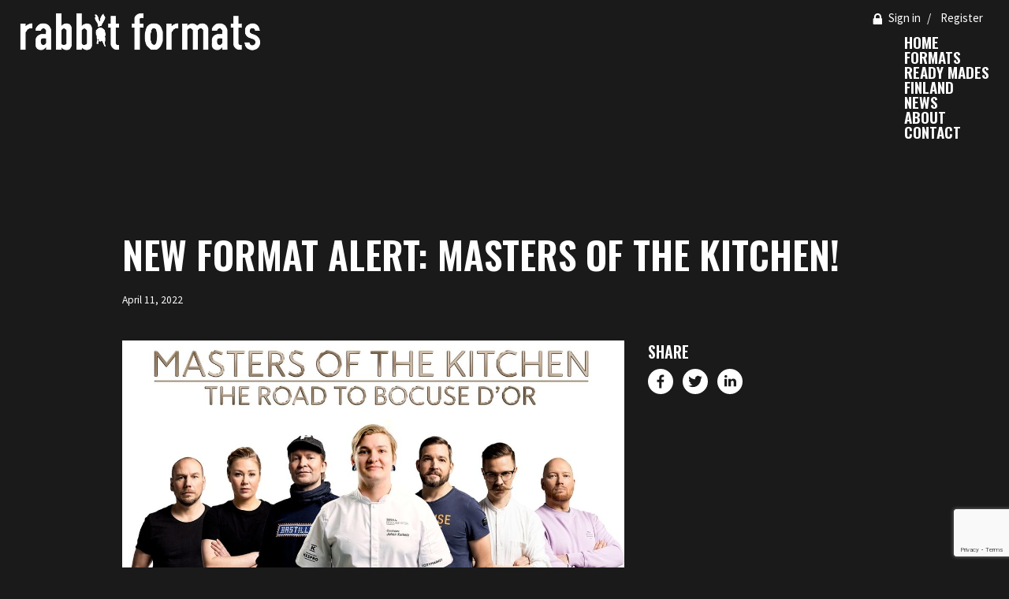

--- FILE ---
content_type: text/html; charset=UTF-8
request_url: https://www.rabbitformats.com/news/new-format-alert-masters-of-the-kitchen/
body_size: 10024
content:
<!DOCTYPE html>
<html lang="en-US">
	
	<head>
		<meta charset="UTF-8">
		<meta name="viewport" content="width=device-width, initial-scale=1">
		<link rel="profile" href="https://gmpg.org/xfn/11">
		<link rel="pingback" href="https://www.rabbitformats.com/xmlrpc.php">
		<link rel="apple-touch-icon" sizes="180x180" href="/apple-touch-icon.png">
		<link rel="icon" type="image/png" href="/favicon-32x32.png" sizes="32x32">
		<link rel="icon" type="image/png" href="/favicon-16x16.png" sizes="16x16">
		<link rel="manifest" href="/manifest.json">
		<link rel="mask-icon" href="/safari-pinned-tab.svg" color="#333333">
		<meta name="theme-color" content="#1a1a1a">
		<script type="text/javascript" data-cookieconsent="ignore">
	window.dataLayer = window.dataLayer || [];

	function gtag() {
		dataLayer.push(arguments);
	}

	gtag("consent", "default", {
		ad_personalization: "denied",
		ad_storage: "denied",
		ad_user_data: "denied",
		analytics_storage: "denied",
		functionality_storage: "denied",
		personalization_storage: "denied",
		security_storage: "granted",
		wait_for_update: 500,
	});
	gtag("set", "ads_data_redaction", true);
	</script>
<script type="text/javascript"
		id="Cookiebot"
		src="https://consent.cookiebot.com/uc.js"
		data-implementation="wp"
		data-cbid="3fda597b-fc10-45e8-b04f-11e6d785d921"
						data-culture="EN"
				data-blockingmode="auto"
	></script>
<title>NEW FORMAT ALERT: Masters of the Kitchen! | Rabbit Formats</title>

<!-- The SEO Framework by Sybre Waaijer -->
<link rel="canonical" href="https://www.rabbitformats.com/news/new-format-alert-masters-of-the-kitchen/" />
<meta name="description" content="We are happy to present a brand new Rabbit Films original format, Masters of the Kitchen! In Masters of the Kitchen, the very best chefs of the country gather…" />
<meta property="og:type" content="article" />
<meta property="og:locale" content="en_US" />
<meta property="og:site_name" content="Rabbit Formats" />
<meta property="og:title" content="NEW FORMAT ALERT: Masters of the Kitchen! | Rabbit Formats" />
<meta property="og:description" content="We are happy to present a brand new Rabbit Films original format, Masters of the Kitchen! In Masters of the Kitchen, the very best chefs of the country gather together to share their stories." />
<meta property="og:url" content="https://www.rabbitformats.com/news/new-format-alert-masters-of-the-kitchen/" />
<meta property="og:image" content="https://www.rabbitformats.com/wp-content/uploads/Masters-of-The-Kitchen-KV-kokit.jpg" />
<meta property="og:image:width" content="1920" />
<meta property="og:image:height" content="1350" />
<meta property="article:published_time" content="2022-04-11T08:12:02+00:00" />
<meta property="article:modified_time" content="2022-04-11T08:24:48+00:00" />
<meta name="twitter:card" content="summary_large_image" />
<meta name="twitter:title" content="NEW FORMAT ALERT: Masters of the Kitchen! | Rabbit Formats" />
<meta name="twitter:description" content="We are happy to present a brand new Rabbit Films original format, Masters of the Kitchen! In Masters of the Kitchen, the very best chefs of the country gather together to share their stories." />
<meta name="twitter:image" content="https://www.rabbitformats.com/wp-content/uploads/Masters-of-The-Kitchen-KV-kokit.jpg" />
<script type="application/ld+json">{"@context":"https://schema.org","@graph":[{"@type":"WebSite","@id":"https://www.rabbitformats.com/#/schema/WebSite","url":"https://www.rabbitformats.com/","name":"Rabbit Formats","description":"A Monday Media Group Company","inLanguage":"en-US","potentialAction":{"@type":"SearchAction","target":{"@type":"EntryPoint","urlTemplate":"https://www.rabbitformats.com/search/{search_term_string}/"},"query-input":"required name=search_term_string"},"publisher":{"@type":"Organization","@id":"https://www.rabbitformats.com/#/schema/Organization","name":"Rabbit Formats","url":"https://www.rabbitformats.com/"}},{"@type":"WebPage","@id":"https://www.rabbitformats.com/news/new-format-alert-masters-of-the-kitchen/","url":"https://www.rabbitformats.com/news/new-format-alert-masters-of-the-kitchen/","name":"NEW FORMAT ALERT: Masters of the Kitchen! | Rabbit Formats","description":"We are happy to present a brand new Rabbit Films original format, Masters of the Kitchen! In Masters of the Kitchen, the very best chefs of the country gather…","inLanguage":"en-US","isPartOf":{"@id":"https://www.rabbitformats.com/#/schema/WebSite"},"breadcrumb":{"@type":"BreadcrumbList","@id":"https://www.rabbitformats.com/#/schema/BreadcrumbList","itemListElement":[{"@type":"ListItem","position":1,"item":"https://www.rabbitformats.com/","name":"Rabbit Formats"},{"@type":"ListItem","position":2,"item":"https://www.rabbitformats.com/news/category/uncategorized/","name":"Category: Uncategorized"},{"@type":"ListItem","position":3,"name":"NEW FORMAT ALERT: Masters of the Kitchen!"}]},"potentialAction":{"@type":"ReadAction","target":"https://www.rabbitformats.com/news/new-format-alert-masters-of-the-kitchen/"},"datePublished":"2022-04-11T08:12:02+00:00","dateModified":"2022-04-11T08:24:48+00:00","author":{"@type":"Person","@id":"https://www.rabbitformats.com/#/schema/Person/f365e7e0bb07d8741cda66610ac22b89","name":"Elina Kangas"}}]}</script>
<!-- / The SEO Framework by Sybre Waaijer | 4.40ms meta | 2.24ms boot -->

<link rel='dns-prefetch' href='//fonts.googleapis.com' />
<link rel="alternate" title="oEmbed (JSON)" type="application/json+oembed" href="https://www.rabbitformats.com/wp-json/oembed/1.0/embed?url=https%3A%2F%2Fwww.rabbitformats.com%2Fnews%2Fnew-format-alert-masters-of-the-kitchen%2F" />
<link rel="alternate" title="oEmbed (XML)" type="text/xml+oembed" href="https://www.rabbitformats.com/wp-json/oembed/1.0/embed?url=https%3A%2F%2Fwww.rabbitformats.com%2Fnews%2Fnew-format-alert-masters-of-the-kitchen%2F&#038;format=xml" />
<style id='wp-img-auto-sizes-contain-inline-css' type='text/css'>
img:is([sizes=auto i],[sizes^="auto," i]){contain-intrinsic-size:3000px 1500px}
/*# sourceURL=wp-img-auto-sizes-contain-inline-css */
</style>
<style id='classic-theme-styles-inline-css' type='text/css'>
/*! This file is auto-generated */
.wp-block-button__link{color:#fff;background-color:#32373c;border-radius:9999px;box-shadow:none;text-decoration:none;padding:calc(.667em + 2px) calc(1.333em + 2px);font-size:1.125em}.wp-block-file__button{background:#32373c;color:#fff;text-decoration:none}
/*# sourceURL=/wp-includes/css/classic-themes.min.css */
</style>
<link rel='stylesheet' id='foundation-css' href='https://www.rabbitformats.com/wp-content/themes/rabbitformats/css/foundation.min.css?ver=6.3.0' type='text/css' media='all' />
<link rel='stylesheet' id='foundation-custom-styles-css' href='https://www.rabbitformats.com/wp-content/themes/rabbitformats/css/foundation.custom.css?ver=1.0' type='text/css' media='all' />
<link rel='stylesheet' id='google-fonts-css' href='//fonts.googleapis.com/css?family=Oswald%3A600%7CSource+Sans+Pro%3A400%2C400i%2C700&#038;ver=1.0' type='text/css' media='all' />
<link rel='stylesheet' id='style-css' href='https://www.rabbitformats.com/wp-content/themes/rabbitformats/style.css?ver=6.9' type='text/css' media='all' />
<script type="text/javascript" src="https://www.rabbitformats.com/wp-includes/js/jquery/jquery.min.js?ver=3.7.1" id="jquery-core-js"></script>
<script type="text/javascript" src="https://www.rabbitformats.com/wp-includes/js/jquery/jquery-migrate.min.js?ver=3.4.1" id="jquery-migrate-js"></script>
<link rel="https://api.w.org/" href="https://www.rabbitformats.com/wp-json/" /><link rel="alternate" title="JSON" type="application/json" href="https://www.rabbitformats.com/wp-json/wp/v2/posts/2834" /><link rel="EditURI" type="application/rsd+xml" title="RSD" href="https://www.rabbitformats.com/xmlrpc.php?rsd" />

<!-- BEGIN GAINWP v5.4.6 Universal Analytics - https://intelligencewp.com/google-analytics-in-wordpress/ -->
<script>
(function(i,s,o,g,r,a,m){i['GoogleAnalyticsObject']=r;i[r]=i[r]||function(){
	(i[r].q=i[r].q||[]).push(arguments)},i[r].l=1*new Date();a=s.createElement(o),
	m=s.getElementsByTagName(o)[0];a.async=1;a.src=g;m.parentNode.insertBefore(a,m)
})(window,document,'script','https://www.google-analytics.com/analytics.js','ga');
  ga('create', 'UA-91165009-3', 'auto');
  ga('send', 'pageview');
</script>
<!-- END GAINWP Universal Analytics -->
				<style type="text/css" id="c4wp-checkout-css">
					.woocommerce-checkout .c4wp_captcha_field {
						margin-bottom: 10px;
						margin-top: 15px;
						position: relative;
						display: inline-block;
					}
				</style>
								<style type="text/css" id="c4wp-v3-lp-form-css">
					.login #login, .login #lostpasswordform {
						min-width: 350px !important;
					}
					.wpforms-field-c4wp iframe {
						width: 100% !important;
					}
				</style>
							<style type="text/css" id="c4wp-v3-lp-form-css">
				.login #login, .login #lostpasswordform {
					min-width: 350px !important;
				}
				.wpforms-field-c4wp iframe {
					width: 100% !important;
				}
			</style>
			
		<script>
		  (function(i,s,o,g,r,a,m){i['GoogleAnalyticsObject']=r;i[r]=i[r]||function(){
		  (i[r].q=i[r].q||[]).push(arguments)},i[r].l=1*new Date();a=s.createElement(o),
		  m=s.getElementsByTagName(o)[0];a.async=1;a.src=g;m.parentNode.insertBefore(a,m)
		  })(window,document,'script','https://www.google-analytics.com/analytics.js','ga');

		  ga('create', 'UA-91165009-3', 'auto');
		  ga('send', 'pageview');

		</script>

		<!-- Google tag (gtag.js) -->
		<script async src="https://www.googletagmanager.com/gtag/js?id=G-SPTMMKG3VZ"></script>
		<script>
		  window.dataLayer = window.dataLayer || [];
		  function gtag(){dataLayer.push(arguments);}
		  gtag('js', new Date());

		  gtag('config', 'G-SPTMMKG3VZ');
		</script>

	<style id='global-styles-inline-css' type='text/css'>
:root{--wp--preset--aspect-ratio--square: 1;--wp--preset--aspect-ratio--4-3: 4/3;--wp--preset--aspect-ratio--3-4: 3/4;--wp--preset--aspect-ratio--3-2: 3/2;--wp--preset--aspect-ratio--2-3: 2/3;--wp--preset--aspect-ratio--16-9: 16/9;--wp--preset--aspect-ratio--9-16: 9/16;--wp--preset--color--black: #000000;--wp--preset--color--cyan-bluish-gray: #abb8c3;--wp--preset--color--white: #ffffff;--wp--preset--color--pale-pink: #f78da7;--wp--preset--color--vivid-red: #cf2e2e;--wp--preset--color--luminous-vivid-orange: #ff6900;--wp--preset--color--luminous-vivid-amber: #fcb900;--wp--preset--color--light-green-cyan: #7bdcb5;--wp--preset--color--vivid-green-cyan: #00d084;--wp--preset--color--pale-cyan-blue: #8ed1fc;--wp--preset--color--vivid-cyan-blue: #0693e3;--wp--preset--color--vivid-purple: #9b51e0;--wp--preset--gradient--vivid-cyan-blue-to-vivid-purple: linear-gradient(135deg,rgb(6,147,227) 0%,rgb(155,81,224) 100%);--wp--preset--gradient--light-green-cyan-to-vivid-green-cyan: linear-gradient(135deg,rgb(122,220,180) 0%,rgb(0,208,130) 100%);--wp--preset--gradient--luminous-vivid-amber-to-luminous-vivid-orange: linear-gradient(135deg,rgb(252,185,0) 0%,rgb(255,105,0) 100%);--wp--preset--gradient--luminous-vivid-orange-to-vivid-red: linear-gradient(135deg,rgb(255,105,0) 0%,rgb(207,46,46) 100%);--wp--preset--gradient--very-light-gray-to-cyan-bluish-gray: linear-gradient(135deg,rgb(238,238,238) 0%,rgb(169,184,195) 100%);--wp--preset--gradient--cool-to-warm-spectrum: linear-gradient(135deg,rgb(74,234,220) 0%,rgb(151,120,209) 20%,rgb(207,42,186) 40%,rgb(238,44,130) 60%,rgb(251,105,98) 80%,rgb(254,248,76) 100%);--wp--preset--gradient--blush-light-purple: linear-gradient(135deg,rgb(255,206,236) 0%,rgb(152,150,240) 100%);--wp--preset--gradient--blush-bordeaux: linear-gradient(135deg,rgb(254,205,165) 0%,rgb(254,45,45) 50%,rgb(107,0,62) 100%);--wp--preset--gradient--luminous-dusk: linear-gradient(135deg,rgb(255,203,112) 0%,rgb(199,81,192) 50%,rgb(65,88,208) 100%);--wp--preset--gradient--pale-ocean: linear-gradient(135deg,rgb(255,245,203) 0%,rgb(182,227,212) 50%,rgb(51,167,181) 100%);--wp--preset--gradient--electric-grass: linear-gradient(135deg,rgb(202,248,128) 0%,rgb(113,206,126) 100%);--wp--preset--gradient--midnight: linear-gradient(135deg,rgb(2,3,129) 0%,rgb(40,116,252) 100%);--wp--preset--font-size--small: 13px;--wp--preset--font-size--medium: 20px;--wp--preset--font-size--large: 36px;--wp--preset--font-size--x-large: 42px;--wp--preset--spacing--20: 0.44rem;--wp--preset--spacing--30: 0.67rem;--wp--preset--spacing--40: 1rem;--wp--preset--spacing--50: 1.5rem;--wp--preset--spacing--60: 2.25rem;--wp--preset--spacing--70: 3.38rem;--wp--preset--spacing--80: 5.06rem;--wp--preset--shadow--natural: 6px 6px 9px rgba(0, 0, 0, 0.2);--wp--preset--shadow--deep: 12px 12px 50px rgba(0, 0, 0, 0.4);--wp--preset--shadow--sharp: 6px 6px 0px rgba(0, 0, 0, 0.2);--wp--preset--shadow--outlined: 6px 6px 0px -3px rgb(255, 255, 255), 6px 6px rgb(0, 0, 0);--wp--preset--shadow--crisp: 6px 6px 0px rgb(0, 0, 0);}:where(.is-layout-flex){gap: 0.5em;}:where(.is-layout-grid){gap: 0.5em;}body .is-layout-flex{display: flex;}.is-layout-flex{flex-wrap: wrap;align-items: center;}.is-layout-flex > :is(*, div){margin: 0;}body .is-layout-grid{display: grid;}.is-layout-grid > :is(*, div){margin: 0;}:where(.wp-block-columns.is-layout-flex){gap: 2em;}:where(.wp-block-columns.is-layout-grid){gap: 2em;}:where(.wp-block-post-template.is-layout-flex){gap: 1.25em;}:where(.wp-block-post-template.is-layout-grid){gap: 1.25em;}.has-black-color{color: var(--wp--preset--color--black) !important;}.has-cyan-bluish-gray-color{color: var(--wp--preset--color--cyan-bluish-gray) !important;}.has-white-color{color: var(--wp--preset--color--white) !important;}.has-pale-pink-color{color: var(--wp--preset--color--pale-pink) !important;}.has-vivid-red-color{color: var(--wp--preset--color--vivid-red) !important;}.has-luminous-vivid-orange-color{color: var(--wp--preset--color--luminous-vivid-orange) !important;}.has-luminous-vivid-amber-color{color: var(--wp--preset--color--luminous-vivid-amber) !important;}.has-light-green-cyan-color{color: var(--wp--preset--color--light-green-cyan) !important;}.has-vivid-green-cyan-color{color: var(--wp--preset--color--vivid-green-cyan) !important;}.has-pale-cyan-blue-color{color: var(--wp--preset--color--pale-cyan-blue) !important;}.has-vivid-cyan-blue-color{color: var(--wp--preset--color--vivid-cyan-blue) !important;}.has-vivid-purple-color{color: var(--wp--preset--color--vivid-purple) !important;}.has-black-background-color{background-color: var(--wp--preset--color--black) !important;}.has-cyan-bluish-gray-background-color{background-color: var(--wp--preset--color--cyan-bluish-gray) !important;}.has-white-background-color{background-color: var(--wp--preset--color--white) !important;}.has-pale-pink-background-color{background-color: var(--wp--preset--color--pale-pink) !important;}.has-vivid-red-background-color{background-color: var(--wp--preset--color--vivid-red) !important;}.has-luminous-vivid-orange-background-color{background-color: var(--wp--preset--color--luminous-vivid-orange) !important;}.has-luminous-vivid-amber-background-color{background-color: var(--wp--preset--color--luminous-vivid-amber) !important;}.has-light-green-cyan-background-color{background-color: var(--wp--preset--color--light-green-cyan) !important;}.has-vivid-green-cyan-background-color{background-color: var(--wp--preset--color--vivid-green-cyan) !important;}.has-pale-cyan-blue-background-color{background-color: var(--wp--preset--color--pale-cyan-blue) !important;}.has-vivid-cyan-blue-background-color{background-color: var(--wp--preset--color--vivid-cyan-blue) !important;}.has-vivid-purple-background-color{background-color: var(--wp--preset--color--vivid-purple) !important;}.has-black-border-color{border-color: var(--wp--preset--color--black) !important;}.has-cyan-bluish-gray-border-color{border-color: var(--wp--preset--color--cyan-bluish-gray) !important;}.has-white-border-color{border-color: var(--wp--preset--color--white) !important;}.has-pale-pink-border-color{border-color: var(--wp--preset--color--pale-pink) !important;}.has-vivid-red-border-color{border-color: var(--wp--preset--color--vivid-red) !important;}.has-luminous-vivid-orange-border-color{border-color: var(--wp--preset--color--luminous-vivid-orange) !important;}.has-luminous-vivid-amber-border-color{border-color: var(--wp--preset--color--luminous-vivid-amber) !important;}.has-light-green-cyan-border-color{border-color: var(--wp--preset--color--light-green-cyan) !important;}.has-vivid-green-cyan-border-color{border-color: var(--wp--preset--color--vivid-green-cyan) !important;}.has-pale-cyan-blue-border-color{border-color: var(--wp--preset--color--pale-cyan-blue) !important;}.has-vivid-cyan-blue-border-color{border-color: var(--wp--preset--color--vivid-cyan-blue) !important;}.has-vivid-purple-border-color{border-color: var(--wp--preset--color--vivid-purple) !important;}.has-vivid-cyan-blue-to-vivid-purple-gradient-background{background: var(--wp--preset--gradient--vivid-cyan-blue-to-vivid-purple) !important;}.has-light-green-cyan-to-vivid-green-cyan-gradient-background{background: var(--wp--preset--gradient--light-green-cyan-to-vivid-green-cyan) !important;}.has-luminous-vivid-amber-to-luminous-vivid-orange-gradient-background{background: var(--wp--preset--gradient--luminous-vivid-amber-to-luminous-vivid-orange) !important;}.has-luminous-vivid-orange-to-vivid-red-gradient-background{background: var(--wp--preset--gradient--luminous-vivid-orange-to-vivid-red) !important;}.has-very-light-gray-to-cyan-bluish-gray-gradient-background{background: var(--wp--preset--gradient--very-light-gray-to-cyan-bluish-gray) !important;}.has-cool-to-warm-spectrum-gradient-background{background: var(--wp--preset--gradient--cool-to-warm-spectrum) !important;}.has-blush-light-purple-gradient-background{background: var(--wp--preset--gradient--blush-light-purple) !important;}.has-blush-bordeaux-gradient-background{background: var(--wp--preset--gradient--blush-bordeaux) !important;}.has-luminous-dusk-gradient-background{background: var(--wp--preset--gradient--luminous-dusk) !important;}.has-pale-ocean-gradient-background{background: var(--wp--preset--gradient--pale-ocean) !important;}.has-electric-grass-gradient-background{background: var(--wp--preset--gradient--electric-grass) !important;}.has-midnight-gradient-background{background: var(--wp--preset--gradient--midnight) !important;}.has-small-font-size{font-size: var(--wp--preset--font-size--small) !important;}.has-medium-font-size{font-size: var(--wp--preset--font-size--medium) !important;}.has-large-font-size{font-size: var(--wp--preset--font-size--large) !important;}.has-x-large-font-size{font-size: var(--wp--preset--font-size--x-large) !important;}
/*# sourceURL=global-styles-inline-css */
</style>
</head>

	<body class="wp-singular post-template-default single single-post postid-2834 single-format-standard wp-theme-rabbitformats">

		<div id="page" class="site">
			<a class="skip-link screen-reader-text" href="#main">Skip to content</a>

			<div data-sticky-container>
				<header id="masthead" class="site-header" role="banner" data-sticky data-options="marginTop:0;">
					<div class="row expanded main-navigation">
						<div class="small-12 columns">
							
							<a href="https://www.rabbitformats.com/">
								<img id="header-logo" src="https://www.rabbitformats.com/wp-content/themes/rabbitformats/img/rabbit-formats-logo.png" alt="Rabbit Formats">
							</a>
							
							<span class="menu-toggle" data-responsive-toggle="primary-menu" data-hide-for="large">
								<span data-toggle="primary-menu"><img src="https://www.rabbitformats.com/wp-content/themes/rabbitformats/img/icon-menu.svg" alt="Menu"></span>
							</span>

							<nav id="site-navigation" class="main-navigation" role="navigation">

								<ul id="user-menu" class="show-for-large">
																	<li><img src="https://www.rabbitformats.com/wp-content/themes/rabbitformats/img/icon-lock-white.png" alt=""><a href="https://www.rabbitformats.com/login?redirect_to=https%3A%2F%2Fwww.rabbitformats.com%2Fnews%2Fnew-format-alert-masters-of-the-kitchen%2F">Sign in</a></li>
									<li><a href="https://www.rabbitformats.com/register/">Register</a></li>
																</ul>
								
								<ul id="primary-menu" class="menu"><li id="menu-item-14" class="menu-item menu-item-type-post_type menu-item-object-page menu-item-home menu-item-14"><a href="https://www.rabbitformats.com/">Home</a></li>
<li id="menu-item-777" class="menu-item menu-item-type-post_type menu-item-object-page menu-item-777"><a href="https://www.rabbitformats.com/formats/">Formats</a></li>
<li id="menu-item-112" class="menu-item menu-item-type-post_type menu-item-object-page menu-item-112"><a href="https://www.rabbitformats.com/ready-mades/">Ready Mades</a></li>
<li id="menu-item-1342" class="menu-item menu-item-type-custom menu-item-object-custom menu-item-1342"><a target="_blank" href="https://www.rabbitfilms.com">Finland</a></li>
<li id="menu-item-123" class="menu-item menu-item-type-post_type menu-item-object-page current_page_parent menu-item-123 custom-custom-post-type-parent current-menu-parent current-post-parent current_page_parent custom-custom-post-type-ancestor current-menu-ancestor current-post-ancestor current_page_ancestor"><a href="https://www.rabbitformats.com/news/">News</a></li>
<li id="menu-item-122" class="menu-item menu-item-type-post_type menu-item-object-page menu-item-122"><a href="https://www.rabbitformats.com/about/">About</a></li>
<li id="menu-item-121" class="menu-item menu-item-type-post_type menu-item-object-page menu-item-121"><a href="https://www.rabbitformats.com/contact/">Contact</a></li>
<li><a class="hide-for-large" href="https://www.rabbitformats.com/login"><img src="https://www.rabbitformats.com/wp-content/themes/rabbitformats/img/icon-lock-white.png" alt="" />Sign in</a></li><li><a class="hide-for-large" href="https://www.rabbitformats.com/register">Register</a></li></ul>								
							</nav><!-- #site-navigation -->

						</div><!-- .columns -->
					</div><!-- .row -->

				</header><!-- #masthead -->
			</div>

			<div id="content" class="site-content">
	
		<div class="row">
		<div class="featured-image">
			<div style="background-image: url('https://www.rabbitformats.com/wp-content/uploads/Masters-of-The-Kitchen-KV-kokit.jpg'); background-position: center;"></div>
		</div>
    </div>
	
	<div class="row news-item-single">
					<div class="small-12 columns">
			<header class="entry-header">
				<h1 class="entry-title news">NEW FORMAT ALERT: Masters of the Kitchen!</h1>				<p class="post-date">April 11, 2022</p>
			</header><!-- .entry-header -->
		</div>

		<div class="small-12 large-8 columns content-area">

			<article id="post-2834" class="post-2834 post type-post status-publish format-standard has-post-thumbnail hentry category-uncategorized">

				<div class="entry-content">
					<p><img src="https://www.rabbitformats.com/wp-content/plugins/lazy-load/images/1x1.trans.gif" data-lazy-src="https://www.rabbitformats.com/wp-content/uploads/bocuse.jpg" fetchpriority="high" decoding="async" class="alignnone size-full wp-image-2848" alt width="1181" height="708" srcset="https://www.rabbitformats.com/wp-content/uploads/bocuse.jpg 1181w, https://www.rabbitformats.com/wp-content/uploads/bocuse-640x384.jpg 640w, https://www.rabbitformats.com/wp-content/uploads/bocuse-768x460.jpg 768w" sizes="(max-width: 1181px) 100vw, 1181px"><noscript><img fetchpriority="high" decoding="async" class="alignnone size-full wp-image-2848" src="https://www.rabbitformats.com/wp-content/uploads/bocuse.jpg" alt="" width="1181" height="708" srcset="https://www.rabbitformats.com/wp-content/uploads/bocuse.jpg 1181w, https://www.rabbitformats.com/wp-content/uploads/bocuse-640x384.jpg 640w, https://www.rabbitformats.com/wp-content/uploads/bocuse-768x460.jpg 768w" sizes="(max-width: 1181px) 100vw, 1181px" /></noscript></p>
<p>We are happy to present a brand new Rabbit Films original format, Masters of the Kitchen!</p>
<p>In Masters of the Kitchen, the very best chefs of the country gather together to share their stories. In each episode, one chef prepares an important dish from their career for the others to enjoy. They will reminisce career highlights, give advice to aspiring chefs and most importantly, taste each other’s food.</p>
<p>At the same time, we follow a young chef’s journey in preparation for the biggest chef competition of the year. He will document his experience, starting from technique practice, menu planning and learning to work under pressure. It all culminates at the world championships of cooking, the prestigious Bocuse D’Or Competition.</p>
<p>Will he succeed, and bring glory to his country? Or go home empty handed and with an empty stomach?</p>
<p>Masters of the Kitchen airs on Nelonen Finland on Mondays at 7pm. The first season is 6 x 60 mins.</p>
<p>Watch the Trailer and Full Episode of Masters of the Kitchen <a href="https://www.rabbitformats.com/formats/masters-of-the-kitchen-the-road-to-bocuse-dor/"><u>here</u>.</a></p>
				</div><!-- .entry-content -->

				<footer class="entry-footer">
				</footer><!-- .entry-footer -->
			</article><!-- #post-## -->

		</div><!-- #primary.columns -->
		
		<aside class="small-12 large-4 columns entry-meta" role="complementary">
			
			<div class="share-links">

				<h5>Share</h5>

				<!-- Facebook (url) -->
				<a href="https://www.facebook.com/sharer/sharer.php?u=https://www.rabbitformats.com/news/new-format-alert-masters-of-the-kitchen/" onclick="window.open(this.href, '', 'location=no,status=no,menubar=no,scrollbars=yes,resizable=yes,width=560,height=450'); return false;">
					<img class="share-icon" src="https://www.rabbitformats.com/wp-content/themes/rabbitformats/img/icon-facebook.svg" alt="Share on Facebook">
				</a>

				<!-- Twitter (url, text) -->
				<a href="https://twitter.com/share?url=https://www.rabbitformats.com/news/new-format-alert-masters-of-the-kitchen/&amp;text=NEW FORMAT ALERT: Masters of the Kitchen!" onclick="window.open(this.href, '', 'location=no,status=no,menubar=no,scrollbars=yes,resizable=yes,width=650,height=500'); return false;">
					<img class="share-icon" src="https://www.rabbitformats.com/wp-content/themes/rabbitformats/img/icon-twitter.svg" alt="Share on Twitter">
				</a>

				<!-- LinkedIn (url, title, summary, source url) -->
				<a href="http://www.linkedin.com/shareArticle?url=https://www.rabbitformats.com/news/new-format-alert-masters-of-the-kitchen/&amp;title=NEW FORMAT ALERT: Masters of the Kitchen!&amp;summary=We are happy to present a brand new Rabbit Films original format, Masters of the Kitchen! In Masters of the Kitchen, the very best chefs of the country gather together&hellip;&amp;source=https://www.rabbitformats.com/news/new-format-alert-masters-of-the-kitchen/" onclick="window.open(this.href, '', 'location=no,status=no,menubar=no,scrollbars=yes,resizable=yes,width=800,height=600'); return false;">
					<img class="share-icon" src="https://www.rabbitformats.com/wp-content/themes/rabbitformats/img/icon-linkedin.svg" alt="Share on LinkedIn">
				</a>

							</div>
		</aside><!-- #secondary.columns -->	</div><!-- .row -->


			</div><!-- #content -->

			<footer id="colophon" class="site-footer text-center" role="contentinfo">
				
				<div class="row">
					<div class="small-12 columns">
											</div>
				</div><!-- .row -->

				<div class="row">
					<div class="small-12 columns copyright">
						<p class="copyright">&copy; 2026</p>
						<a href="https://www.rabbitformats.com/">
							<img src="https://www.rabbitformats.com/wp-content/themes/rabbitformats/img/rabbit-formats-logo.png" alt="Rabbit Formats" class="logo">
						</a>
					</div>
				</div>
				
			</footer><!-- #colophon -->
		</div><!-- #page -->

		<script type="speculationrules">
{"prefetch":[{"source":"document","where":{"and":[{"href_matches":"/*"},{"not":{"href_matches":["/wp-*.php","/wp-admin/*","/wp-content/uploads/*","/wp-content/*","/wp-content/plugins/*","/wp-content/themes/rabbitformats/*","/*\\?(.+)"]}},{"not":{"selector_matches":"a[rel~=\"nofollow\"]"}},{"not":{"selector_matches":".no-prefetch, .no-prefetch a"}}]},"eagerness":"conservative"}]}
</script>
<script src='https://www.google.com/recaptcha/api.js'></script><script type="text/javascript" src="https://www.rabbitformats.com/wp-content/themes/rabbitformats/js/vendor/isotope.pkgd.min.js?ver=3.0.6" id="ísotope-js-js"></script>
<script type="text/javascript" src="https://www.rabbitformats.com/wp-content/themes/rabbitformats/js/vendor/foundation.min.js?ver=6.3.0" id="foundation-min-js-js"></script>
<script type="text/javascript" src="https://www.rabbitformats.com/wp-content/themes/rabbitformats/js/app.js?ver=1.0" id="scripts-js"></script>
<script type="text/javascript" src="https://www.rabbitformats.com/wp-content/themes/rabbitformats/js/skip-link-focus-fix.js?ver=1.0" id="skip-link-focus-fix-js"></script>
<script type="text/javascript" src="https://www.rabbitformats.com/wp-content/plugins/lazy-load/js/jquery.sonar.min.js?ver=0.6.1" id="jquery-sonar-js"></script>
<script type="text/javascript" src="https://www.rabbitformats.com/wp-content/plugins/lazy-load/js/lazy-load.js?ver=0.6.1" id="wpcom-lazy-load-images-js"></script>
<!-- CAPTCHA added with CAPTCHA 4WP plugin. More information: https://captcha4wp.com -->			<script  id="c4wp-recaptcha-js" src="https://www.google.com/recaptcha/api.js?render=6Lcch8UlAAAAAE2tBhKYUIuBycs-tsQdUhzt3tvE&#038;hl=en"></script>
			<script id="c4wp-inline-js" type="text/javascript">
				/* @v3-js:start */
					let c4wp_onloadCallback = function() {
						for ( var i = 0; i < document.forms.length; i++ ) {
							let form 		   = document.forms[i];
							let captcha_div    = form.querySelector( '.c4wp_captcha_field_div:not(.rendered)' );
							let jetpack_sso    = form.querySelector( '#jetpack-sso-wrap' );
							var wcblock_submit = form.querySelector( '.wc-block-components-checkout-place-order-button' );
							var has_wc_submit  = null !== wcblock_submit;
							
							if ( null === captcha_div && ! has_wc_submit || form.id == 'create-group-form' ) {	
								if ( ! form.parentElement.classList.contains( 'nf-form-layout' ) ) {
									continue;
								}
							
							}
							if ( ! has_wc_submit ) {
								if ( !( captcha_div.offsetWidth || captcha_div.offsetHeight || captcha_div.getClientRects().length ) ) {					    	
									if ( jetpack_sso == null && ! form.classList.contains( 'woocommerce-form-login' ) ) {
										continue;
									}
								}
							}

							let alreadyCloned = form.querySelector( '.c4wp-submit' );
							if ( null != alreadyCloned ) {
								continue;
							}

							let foundSubmitBtn = form.querySelector( '#signup-form [type=submit], [type=submit]:not(#group-creation-create):not([name="signup_submit"]):not([name="ac_form_submit"]):not(.verify-captcha)' );
							let cloned = false;
							let clone  = false;

							// Submit button found, clone it.
							if ( foundSubmitBtn ) {
								clone = foundSubmitBtn.cloneNode(true);
								clone.classList.add( 'c4wp-submit' );
								clone.removeAttribute( 'onclick' );
								clone.removeAttribute( 'onkeypress' );
								if ( foundSubmitBtn.parentElement.form === null ) {
									foundSubmitBtn.parentElement.prepend(clone);
								} else {
									foundSubmitBtn.parentElement.insertBefore( clone, foundSubmitBtn );
								}
								foundSubmitBtn.style.display = "none";
								captcha_div                  = form.querySelector( '.c4wp_captcha_field_div' );
								cloned = true;
							}

							// WC block checkout clone btn.
							if ( has_wc_submit && ! form.classList.contains( 'c4wp-primed' ) ) {
								clone = wcblock_submit.cloneNode(true);
								clone.classList.add( 'c4wp-submit' );
								clone.classList.add( 'c4wp-clone' );
								clone.removeAttribute( 'onclick' );
								clone.removeAttribute( 'onkeypress' );
								if ( wcblock_submit.parentElement.form === null ) {
									wcblock_submit.parentElement.prepend(clone);
								} else {
									wcblock_submit.parentElement.insertBefore( clone, wcblock_submit );
								}
								wcblock_submit.style.display = "none";

								clone.addEventListener('click', function( e ){
									if ( form.classList.contains( 'c4wp_v2_fallback_active' ) ) {
										jQuery( form ).find( '.wc-block-components-checkout-place-order-button:not(.c4wp-submit)' ).click(); 
										return true;
									} else {
										grecaptcha.execute( '6Lcch8UlAAAAAE2tBhKYUIuBycs-tsQdUhzt3tvE', ).then( function( data ) {
											form.classList.add( 'c4wp-primed' );
										});	
									}

								});
								foundSubmitBtn = wcblock_submit;
								cloned = true;
							}
							
							// Clone created, listen to its click.
							if ( cloned ) {
								clone.addEventListener( 'click', function ( event ) {
									logSubmit( event, 'cloned', form, foundSubmitBtn );
								});
							// No clone, execute and watch for form submission.
							} else {
								grecaptcha.execute(
									'6Lcch8UlAAAAAE2tBhKYUIuBycs-tsQdUhzt3tvE',
								).then( function( data ) {
									var responseElem = form.querySelector( '.c4wp_response' );
									if ( responseElem == null ) {
										var responseElem = document.querySelector( '.c4wp_response' );
									}
									if ( responseElem != null ) {
										responseElem.setAttribute( 'value', data );	
									}									
								});

								// Anything else.
								form.addEventListener( 'submit', function ( event ) {
									logSubmit( event, 'other', form );
								});	
							}

							function logSubmit( event, form_type = '', form, foundSubmitBtn ) {
								// Standard v3 check.
								if ( ! form.classList.contains( 'c4wp_v2_fallback_active' ) && ! form.classList.contains( 'c4wp_verified' ) ) {
									event.preventDefault();
									try {
										grecaptcha.execute(
											'6Lcch8UlAAAAAE2tBhKYUIuBycs-tsQdUhzt3tvE',
										).then( function( data ) {	
											var responseElem = form.querySelector( '.c4wp_response' );
											if ( responseElem == null ) {
												var responseElem = document.querySelector( '.c4wp_response' );
											}
											
											responseElem.setAttribute( 'value', data );	

											if ( form.classList.contains( 'wc-block-checkout__form' ) ) {
												// WC block checkout.
												let input = document.querySelector('input[id*="c4wp-wc-checkout"]'); 
												let lastValue = input.value;
												var token = data;
												input.value = token;
												let event = new Event('input', { bubbles: true });
												event.simulated = true;
												let tracker = input._valueTracker;
												if (tracker) {
													tracker.setValue( lastValue );
												}
												input.dispatchEvent(event)												
											}

														
			/* @v3-fallback-js:start */
			if ( typeof captcha_div == 'undefined' && form.classList.contains( 'wc-block-checkout__form' ) ) {
				var captcha_div = form.querySelector( '#additional-information-c4wp-c4wp-wc-checkout' );
			}

			if ( ! captcha_div && form.classList.contains( 'wc-block-checkout__form' ) ) {
				var captcha_div = form.querySelector( '#order-c4wp-c4wp-wc-checkout' );
			}

			if ( typeof captcha_div == 'undefined' ) {
				var captcha_div = form.querySelector( '.c4wp_captcha_field_div' );
			}

			var parentElem = captcha_div.parentElement;

			if ( ( form.classList.contains( 'c4wp-primed' ) ) || ( ! form.classList.contains( 'c4wp_verify_underway' ) && captcha_div.parentElement.getAttribute( 'data-c4wp-use-ajax' ) == 'true' ) ) {

				form.classList.add('c4wp_verify_underway' );
				const flagMarkup =  '<input id="c4wp_ajax_flag" type="hidden" name="c4wp_ajax_flag" value="c4wp_ajax_flag">';
				var flagMarkupDiv = document.createElement('div');
				flagMarkupDiv.innerHTML = flagMarkup.trim();

				form.appendChild( flagMarkupDiv );
	
				var nonce = captcha_div.parentElement.getAttribute( 'data-nonce' );

				var formData = new FormData();

				formData.append( 'action', 'c4wp_ajax_verify' );
				formData.append( 'nonce', nonce );
				formData.append( 'response', data );
				
				fetch( 'https://www.rabbitformats.com/wp-admin/admin-ajax.php', {
					method: 'POST',
					body: formData,
				} ) // wrapped
					.then( 
						res => res.json()
					)
					.then( data => {
						if ( data['success'] ) {
							form.classList.add( 'c4wp_verified' );
							// Submit as usual.
							if ( foundSubmitBtn ) {
								foundSubmitBtn.click();
							} else if ( form.classList.contains( 'wc-block-checkout__form' ) ) {
								jQuery( form ).find( '.wc-block-components-checkout-place-order-button:not(.c4wp-submit)' ).click(); 
							} else {								
								if ( typeof form.submit === 'function' ) {
									form.submit();
								} else {
									HTMLFormElement.prototype.submit.call(form);
								}
							}

						} else {
							//jQuery( '.nf-form-cont' ).trigger( 'nfFormReady' );

							if ( 'redirect' === 'v2_checkbox' ) {
								window.location.href = '';
							}

							if ( 'v2_checkbox' === 'v2_checkbox' ) {
								if ( form.classList.contains( 'wc-block-checkout__form' ) ) {
									captcha_div = captcha_div.parentElement;
								}

								captcha_div.innerHTML = '';
								form.classList.add( 'c4wp_v2_fallback_active' );
								flagMarkupDiv.firstChild.setAttribute( 'name', 'c4wp_v2_fallback' );

								var c4wp_captcha = grecaptcha.render( captcha_div,{
									'sitekey' : '6LcgfBsUAAAAAIORj2HhUI1uOeZUOyv_Pf6Lypz2',		
									'size'  : 'normal',
									'theme' : 'light',				
									'expired-callback' : function(){
										grecaptcha.reset( c4wp_captcha );
									}
								}); 
								jQuery( '.ninja-forms-field.c4wp-submit' ).prop( 'disabled', false );
							}

							if ( form.classList.contains( 'wc-block-checkout__form' ) ) {
								return true;
							}

							if ( form.parentElement.classList.contains( 'nf-form-layout' ) ) {
								jQuery( '.ninja-forms-field.c4wp-submit' ).prop( 'disabled', false );
								return false;
							}

							// Prevent further submission
							event.preventDefault();
							return false;
						}
					} )
					.catch( err => console.error( err ) );

				// Prevent further submission
				event.preventDefault();
				return false;
			}
			/* @v3-fallback-js:end */
			
			
											// Submit as usual.
											if ( foundSubmitBtn ) {
												foundSubmitBtn.click();
											} else if ( form.classList.contains( 'wc-block-checkout__form' ) ) {
												jQuery( form ).find( '.wc-block-components-checkout-place-order-button:not(.c4wp-submit)' ).click(); 
											} else {
												
												if ( typeof form.submit === 'function' ) {
													form.submit();
												} else {
													HTMLFormElement.prototype.submit.call(form);
												}
											}

											return true;
										});
									} catch (e) {
										// Silence.
									}
								// V2 fallback.
								} else {
									if ( form.classList.contains( 'wpforms-form' ) || form.classList.contains( 'frm-fluent-form' ) || form.classList.contains( 'woocommerce-checkout' ) ) {
										return true;
									}

									if ( form.parentElement.classList.contains( 'nf-form-layout' ) ) {
										return false;
									}
									
									if ( form.classList.contains( 'wc-block-checkout__form' ) ) {
										return;
									}
									
									// Submit as usual.
									if ( typeof form.submit === 'function' ) {
										form.submit();
									} else {
										HTMLFormElement.prototype.submit.call(form);
									}

									return true;
								}
							};
						}
					};

					grecaptcha.ready( c4wp_onloadCallback );

					if ( typeof jQuery !== 'undefined' ) {
						jQuery( 'body' ).on( 'click', '.acomment-reply.bp-primary-action', function ( e ) {
							c4wp_onloadCallback();
						});	
					}

					//token is valid for 2 minutes, So get new token every after 1 minutes 50 seconds
					setInterval(c4wp_onloadCallback, 110000);

					
					window.addEventListener("load", (event) => {
						if ( typeof jQuery !== 'undefined' && jQuery( 'input[id*="c4wp-wc-checkout"]' ).length ) {
							var element = document.createElement('div');
							var html = '<div class="c4wp_captcha_field" style="margin-bottom: 10px" data-nonce="35dc170722" data-c4wp-use-ajax="true" data-c4wp-v2-site-key="6LcgfBsUAAAAAIORj2HhUI1uOeZUOyv_Pf6Lypz2"><div id="c4wp_captcha_field_0" class="c4wp_captcha_field_div"><input type="hidden" name="g-recaptcha-response" class="c4wp_response" aria-label="do not use" aria-readonly="true" value="" /></div></div>';
							element.innerHTML = html;
							jQuery( '[class*="c4wp-wc-checkout"]' ).append( element );
							jQuery( '[class*="c4wp-wc-checkout"]' ).find('*').off();
							c4wp_onloadCallback();
						}
					});
				/* @v3-js:end */
			</script>
			<!-- / CAPTCHA by CAPTCHA 4WP plugin -->
	<script defer src="https://static.cloudflareinsights.com/beacon.min.js/vcd15cbe7772f49c399c6a5babf22c1241717689176015" integrity="sha512-ZpsOmlRQV6y907TI0dKBHq9Md29nnaEIPlkf84rnaERnq6zvWvPUqr2ft8M1aS28oN72PdrCzSjY4U6VaAw1EQ==" data-cf-beacon='{"version":"2024.11.0","token":"35b25df5d7b64f7bb8149ab74c51065f","r":1,"server_timing":{"name":{"cfCacheStatus":true,"cfEdge":true,"cfExtPri":true,"cfL4":true,"cfOrigin":true,"cfSpeedBrain":true},"location_startswith":null}}' crossorigin="anonymous"></script>
</body>
</html>
<!--
Performance optimized by Redis Object Cache. Learn more: https://wprediscache.com

Retrieved 1445 objects (194 KB) from Redis using PhpRedis (v6.3.0).
-->


--- FILE ---
content_type: text/html; charset=utf-8
request_url: https://www.google.com/recaptcha/api2/anchor?ar=1&k=6Lcch8UlAAAAAE2tBhKYUIuBycs-tsQdUhzt3tvE&co=aHR0cHM6Ly93d3cucmFiYml0Zm9ybWF0cy5jb206NDQz&hl=en&v=N67nZn4AqZkNcbeMu4prBgzg&size=invisible&anchor-ms=20000&execute-ms=30000&cb=auwpxto0wtdf
body_size: 48877
content:
<!DOCTYPE HTML><html dir="ltr" lang="en"><head><meta http-equiv="Content-Type" content="text/html; charset=UTF-8">
<meta http-equiv="X-UA-Compatible" content="IE=edge">
<title>reCAPTCHA</title>
<style type="text/css">
/* cyrillic-ext */
@font-face {
  font-family: 'Roboto';
  font-style: normal;
  font-weight: 400;
  font-stretch: 100%;
  src: url(//fonts.gstatic.com/s/roboto/v48/KFO7CnqEu92Fr1ME7kSn66aGLdTylUAMa3GUBHMdazTgWw.woff2) format('woff2');
  unicode-range: U+0460-052F, U+1C80-1C8A, U+20B4, U+2DE0-2DFF, U+A640-A69F, U+FE2E-FE2F;
}
/* cyrillic */
@font-face {
  font-family: 'Roboto';
  font-style: normal;
  font-weight: 400;
  font-stretch: 100%;
  src: url(//fonts.gstatic.com/s/roboto/v48/KFO7CnqEu92Fr1ME7kSn66aGLdTylUAMa3iUBHMdazTgWw.woff2) format('woff2');
  unicode-range: U+0301, U+0400-045F, U+0490-0491, U+04B0-04B1, U+2116;
}
/* greek-ext */
@font-face {
  font-family: 'Roboto';
  font-style: normal;
  font-weight: 400;
  font-stretch: 100%;
  src: url(//fonts.gstatic.com/s/roboto/v48/KFO7CnqEu92Fr1ME7kSn66aGLdTylUAMa3CUBHMdazTgWw.woff2) format('woff2');
  unicode-range: U+1F00-1FFF;
}
/* greek */
@font-face {
  font-family: 'Roboto';
  font-style: normal;
  font-weight: 400;
  font-stretch: 100%;
  src: url(//fonts.gstatic.com/s/roboto/v48/KFO7CnqEu92Fr1ME7kSn66aGLdTylUAMa3-UBHMdazTgWw.woff2) format('woff2');
  unicode-range: U+0370-0377, U+037A-037F, U+0384-038A, U+038C, U+038E-03A1, U+03A3-03FF;
}
/* math */
@font-face {
  font-family: 'Roboto';
  font-style: normal;
  font-weight: 400;
  font-stretch: 100%;
  src: url(//fonts.gstatic.com/s/roboto/v48/KFO7CnqEu92Fr1ME7kSn66aGLdTylUAMawCUBHMdazTgWw.woff2) format('woff2');
  unicode-range: U+0302-0303, U+0305, U+0307-0308, U+0310, U+0312, U+0315, U+031A, U+0326-0327, U+032C, U+032F-0330, U+0332-0333, U+0338, U+033A, U+0346, U+034D, U+0391-03A1, U+03A3-03A9, U+03B1-03C9, U+03D1, U+03D5-03D6, U+03F0-03F1, U+03F4-03F5, U+2016-2017, U+2034-2038, U+203C, U+2040, U+2043, U+2047, U+2050, U+2057, U+205F, U+2070-2071, U+2074-208E, U+2090-209C, U+20D0-20DC, U+20E1, U+20E5-20EF, U+2100-2112, U+2114-2115, U+2117-2121, U+2123-214F, U+2190, U+2192, U+2194-21AE, U+21B0-21E5, U+21F1-21F2, U+21F4-2211, U+2213-2214, U+2216-22FF, U+2308-230B, U+2310, U+2319, U+231C-2321, U+2336-237A, U+237C, U+2395, U+239B-23B7, U+23D0, U+23DC-23E1, U+2474-2475, U+25AF, U+25B3, U+25B7, U+25BD, U+25C1, U+25CA, U+25CC, U+25FB, U+266D-266F, U+27C0-27FF, U+2900-2AFF, U+2B0E-2B11, U+2B30-2B4C, U+2BFE, U+3030, U+FF5B, U+FF5D, U+1D400-1D7FF, U+1EE00-1EEFF;
}
/* symbols */
@font-face {
  font-family: 'Roboto';
  font-style: normal;
  font-weight: 400;
  font-stretch: 100%;
  src: url(//fonts.gstatic.com/s/roboto/v48/KFO7CnqEu92Fr1ME7kSn66aGLdTylUAMaxKUBHMdazTgWw.woff2) format('woff2');
  unicode-range: U+0001-000C, U+000E-001F, U+007F-009F, U+20DD-20E0, U+20E2-20E4, U+2150-218F, U+2190, U+2192, U+2194-2199, U+21AF, U+21E6-21F0, U+21F3, U+2218-2219, U+2299, U+22C4-22C6, U+2300-243F, U+2440-244A, U+2460-24FF, U+25A0-27BF, U+2800-28FF, U+2921-2922, U+2981, U+29BF, U+29EB, U+2B00-2BFF, U+4DC0-4DFF, U+FFF9-FFFB, U+10140-1018E, U+10190-1019C, U+101A0, U+101D0-101FD, U+102E0-102FB, U+10E60-10E7E, U+1D2C0-1D2D3, U+1D2E0-1D37F, U+1F000-1F0FF, U+1F100-1F1AD, U+1F1E6-1F1FF, U+1F30D-1F30F, U+1F315, U+1F31C, U+1F31E, U+1F320-1F32C, U+1F336, U+1F378, U+1F37D, U+1F382, U+1F393-1F39F, U+1F3A7-1F3A8, U+1F3AC-1F3AF, U+1F3C2, U+1F3C4-1F3C6, U+1F3CA-1F3CE, U+1F3D4-1F3E0, U+1F3ED, U+1F3F1-1F3F3, U+1F3F5-1F3F7, U+1F408, U+1F415, U+1F41F, U+1F426, U+1F43F, U+1F441-1F442, U+1F444, U+1F446-1F449, U+1F44C-1F44E, U+1F453, U+1F46A, U+1F47D, U+1F4A3, U+1F4B0, U+1F4B3, U+1F4B9, U+1F4BB, U+1F4BF, U+1F4C8-1F4CB, U+1F4D6, U+1F4DA, U+1F4DF, U+1F4E3-1F4E6, U+1F4EA-1F4ED, U+1F4F7, U+1F4F9-1F4FB, U+1F4FD-1F4FE, U+1F503, U+1F507-1F50B, U+1F50D, U+1F512-1F513, U+1F53E-1F54A, U+1F54F-1F5FA, U+1F610, U+1F650-1F67F, U+1F687, U+1F68D, U+1F691, U+1F694, U+1F698, U+1F6AD, U+1F6B2, U+1F6B9-1F6BA, U+1F6BC, U+1F6C6-1F6CF, U+1F6D3-1F6D7, U+1F6E0-1F6EA, U+1F6F0-1F6F3, U+1F6F7-1F6FC, U+1F700-1F7FF, U+1F800-1F80B, U+1F810-1F847, U+1F850-1F859, U+1F860-1F887, U+1F890-1F8AD, U+1F8B0-1F8BB, U+1F8C0-1F8C1, U+1F900-1F90B, U+1F93B, U+1F946, U+1F984, U+1F996, U+1F9E9, U+1FA00-1FA6F, U+1FA70-1FA7C, U+1FA80-1FA89, U+1FA8F-1FAC6, U+1FACE-1FADC, U+1FADF-1FAE9, U+1FAF0-1FAF8, U+1FB00-1FBFF;
}
/* vietnamese */
@font-face {
  font-family: 'Roboto';
  font-style: normal;
  font-weight: 400;
  font-stretch: 100%;
  src: url(//fonts.gstatic.com/s/roboto/v48/KFO7CnqEu92Fr1ME7kSn66aGLdTylUAMa3OUBHMdazTgWw.woff2) format('woff2');
  unicode-range: U+0102-0103, U+0110-0111, U+0128-0129, U+0168-0169, U+01A0-01A1, U+01AF-01B0, U+0300-0301, U+0303-0304, U+0308-0309, U+0323, U+0329, U+1EA0-1EF9, U+20AB;
}
/* latin-ext */
@font-face {
  font-family: 'Roboto';
  font-style: normal;
  font-weight: 400;
  font-stretch: 100%;
  src: url(//fonts.gstatic.com/s/roboto/v48/KFO7CnqEu92Fr1ME7kSn66aGLdTylUAMa3KUBHMdazTgWw.woff2) format('woff2');
  unicode-range: U+0100-02BA, U+02BD-02C5, U+02C7-02CC, U+02CE-02D7, U+02DD-02FF, U+0304, U+0308, U+0329, U+1D00-1DBF, U+1E00-1E9F, U+1EF2-1EFF, U+2020, U+20A0-20AB, U+20AD-20C0, U+2113, U+2C60-2C7F, U+A720-A7FF;
}
/* latin */
@font-face {
  font-family: 'Roboto';
  font-style: normal;
  font-weight: 400;
  font-stretch: 100%;
  src: url(//fonts.gstatic.com/s/roboto/v48/KFO7CnqEu92Fr1ME7kSn66aGLdTylUAMa3yUBHMdazQ.woff2) format('woff2');
  unicode-range: U+0000-00FF, U+0131, U+0152-0153, U+02BB-02BC, U+02C6, U+02DA, U+02DC, U+0304, U+0308, U+0329, U+2000-206F, U+20AC, U+2122, U+2191, U+2193, U+2212, U+2215, U+FEFF, U+FFFD;
}
/* cyrillic-ext */
@font-face {
  font-family: 'Roboto';
  font-style: normal;
  font-weight: 500;
  font-stretch: 100%;
  src: url(//fonts.gstatic.com/s/roboto/v48/KFO7CnqEu92Fr1ME7kSn66aGLdTylUAMa3GUBHMdazTgWw.woff2) format('woff2');
  unicode-range: U+0460-052F, U+1C80-1C8A, U+20B4, U+2DE0-2DFF, U+A640-A69F, U+FE2E-FE2F;
}
/* cyrillic */
@font-face {
  font-family: 'Roboto';
  font-style: normal;
  font-weight: 500;
  font-stretch: 100%;
  src: url(//fonts.gstatic.com/s/roboto/v48/KFO7CnqEu92Fr1ME7kSn66aGLdTylUAMa3iUBHMdazTgWw.woff2) format('woff2');
  unicode-range: U+0301, U+0400-045F, U+0490-0491, U+04B0-04B1, U+2116;
}
/* greek-ext */
@font-face {
  font-family: 'Roboto';
  font-style: normal;
  font-weight: 500;
  font-stretch: 100%;
  src: url(//fonts.gstatic.com/s/roboto/v48/KFO7CnqEu92Fr1ME7kSn66aGLdTylUAMa3CUBHMdazTgWw.woff2) format('woff2');
  unicode-range: U+1F00-1FFF;
}
/* greek */
@font-face {
  font-family: 'Roboto';
  font-style: normal;
  font-weight: 500;
  font-stretch: 100%;
  src: url(//fonts.gstatic.com/s/roboto/v48/KFO7CnqEu92Fr1ME7kSn66aGLdTylUAMa3-UBHMdazTgWw.woff2) format('woff2');
  unicode-range: U+0370-0377, U+037A-037F, U+0384-038A, U+038C, U+038E-03A1, U+03A3-03FF;
}
/* math */
@font-face {
  font-family: 'Roboto';
  font-style: normal;
  font-weight: 500;
  font-stretch: 100%;
  src: url(//fonts.gstatic.com/s/roboto/v48/KFO7CnqEu92Fr1ME7kSn66aGLdTylUAMawCUBHMdazTgWw.woff2) format('woff2');
  unicode-range: U+0302-0303, U+0305, U+0307-0308, U+0310, U+0312, U+0315, U+031A, U+0326-0327, U+032C, U+032F-0330, U+0332-0333, U+0338, U+033A, U+0346, U+034D, U+0391-03A1, U+03A3-03A9, U+03B1-03C9, U+03D1, U+03D5-03D6, U+03F0-03F1, U+03F4-03F5, U+2016-2017, U+2034-2038, U+203C, U+2040, U+2043, U+2047, U+2050, U+2057, U+205F, U+2070-2071, U+2074-208E, U+2090-209C, U+20D0-20DC, U+20E1, U+20E5-20EF, U+2100-2112, U+2114-2115, U+2117-2121, U+2123-214F, U+2190, U+2192, U+2194-21AE, U+21B0-21E5, U+21F1-21F2, U+21F4-2211, U+2213-2214, U+2216-22FF, U+2308-230B, U+2310, U+2319, U+231C-2321, U+2336-237A, U+237C, U+2395, U+239B-23B7, U+23D0, U+23DC-23E1, U+2474-2475, U+25AF, U+25B3, U+25B7, U+25BD, U+25C1, U+25CA, U+25CC, U+25FB, U+266D-266F, U+27C0-27FF, U+2900-2AFF, U+2B0E-2B11, U+2B30-2B4C, U+2BFE, U+3030, U+FF5B, U+FF5D, U+1D400-1D7FF, U+1EE00-1EEFF;
}
/* symbols */
@font-face {
  font-family: 'Roboto';
  font-style: normal;
  font-weight: 500;
  font-stretch: 100%;
  src: url(//fonts.gstatic.com/s/roboto/v48/KFO7CnqEu92Fr1ME7kSn66aGLdTylUAMaxKUBHMdazTgWw.woff2) format('woff2');
  unicode-range: U+0001-000C, U+000E-001F, U+007F-009F, U+20DD-20E0, U+20E2-20E4, U+2150-218F, U+2190, U+2192, U+2194-2199, U+21AF, U+21E6-21F0, U+21F3, U+2218-2219, U+2299, U+22C4-22C6, U+2300-243F, U+2440-244A, U+2460-24FF, U+25A0-27BF, U+2800-28FF, U+2921-2922, U+2981, U+29BF, U+29EB, U+2B00-2BFF, U+4DC0-4DFF, U+FFF9-FFFB, U+10140-1018E, U+10190-1019C, U+101A0, U+101D0-101FD, U+102E0-102FB, U+10E60-10E7E, U+1D2C0-1D2D3, U+1D2E0-1D37F, U+1F000-1F0FF, U+1F100-1F1AD, U+1F1E6-1F1FF, U+1F30D-1F30F, U+1F315, U+1F31C, U+1F31E, U+1F320-1F32C, U+1F336, U+1F378, U+1F37D, U+1F382, U+1F393-1F39F, U+1F3A7-1F3A8, U+1F3AC-1F3AF, U+1F3C2, U+1F3C4-1F3C6, U+1F3CA-1F3CE, U+1F3D4-1F3E0, U+1F3ED, U+1F3F1-1F3F3, U+1F3F5-1F3F7, U+1F408, U+1F415, U+1F41F, U+1F426, U+1F43F, U+1F441-1F442, U+1F444, U+1F446-1F449, U+1F44C-1F44E, U+1F453, U+1F46A, U+1F47D, U+1F4A3, U+1F4B0, U+1F4B3, U+1F4B9, U+1F4BB, U+1F4BF, U+1F4C8-1F4CB, U+1F4D6, U+1F4DA, U+1F4DF, U+1F4E3-1F4E6, U+1F4EA-1F4ED, U+1F4F7, U+1F4F9-1F4FB, U+1F4FD-1F4FE, U+1F503, U+1F507-1F50B, U+1F50D, U+1F512-1F513, U+1F53E-1F54A, U+1F54F-1F5FA, U+1F610, U+1F650-1F67F, U+1F687, U+1F68D, U+1F691, U+1F694, U+1F698, U+1F6AD, U+1F6B2, U+1F6B9-1F6BA, U+1F6BC, U+1F6C6-1F6CF, U+1F6D3-1F6D7, U+1F6E0-1F6EA, U+1F6F0-1F6F3, U+1F6F7-1F6FC, U+1F700-1F7FF, U+1F800-1F80B, U+1F810-1F847, U+1F850-1F859, U+1F860-1F887, U+1F890-1F8AD, U+1F8B0-1F8BB, U+1F8C0-1F8C1, U+1F900-1F90B, U+1F93B, U+1F946, U+1F984, U+1F996, U+1F9E9, U+1FA00-1FA6F, U+1FA70-1FA7C, U+1FA80-1FA89, U+1FA8F-1FAC6, U+1FACE-1FADC, U+1FADF-1FAE9, U+1FAF0-1FAF8, U+1FB00-1FBFF;
}
/* vietnamese */
@font-face {
  font-family: 'Roboto';
  font-style: normal;
  font-weight: 500;
  font-stretch: 100%;
  src: url(//fonts.gstatic.com/s/roboto/v48/KFO7CnqEu92Fr1ME7kSn66aGLdTylUAMa3OUBHMdazTgWw.woff2) format('woff2');
  unicode-range: U+0102-0103, U+0110-0111, U+0128-0129, U+0168-0169, U+01A0-01A1, U+01AF-01B0, U+0300-0301, U+0303-0304, U+0308-0309, U+0323, U+0329, U+1EA0-1EF9, U+20AB;
}
/* latin-ext */
@font-face {
  font-family: 'Roboto';
  font-style: normal;
  font-weight: 500;
  font-stretch: 100%;
  src: url(//fonts.gstatic.com/s/roboto/v48/KFO7CnqEu92Fr1ME7kSn66aGLdTylUAMa3KUBHMdazTgWw.woff2) format('woff2');
  unicode-range: U+0100-02BA, U+02BD-02C5, U+02C7-02CC, U+02CE-02D7, U+02DD-02FF, U+0304, U+0308, U+0329, U+1D00-1DBF, U+1E00-1E9F, U+1EF2-1EFF, U+2020, U+20A0-20AB, U+20AD-20C0, U+2113, U+2C60-2C7F, U+A720-A7FF;
}
/* latin */
@font-face {
  font-family: 'Roboto';
  font-style: normal;
  font-weight: 500;
  font-stretch: 100%;
  src: url(//fonts.gstatic.com/s/roboto/v48/KFO7CnqEu92Fr1ME7kSn66aGLdTylUAMa3yUBHMdazQ.woff2) format('woff2');
  unicode-range: U+0000-00FF, U+0131, U+0152-0153, U+02BB-02BC, U+02C6, U+02DA, U+02DC, U+0304, U+0308, U+0329, U+2000-206F, U+20AC, U+2122, U+2191, U+2193, U+2212, U+2215, U+FEFF, U+FFFD;
}
/* cyrillic-ext */
@font-face {
  font-family: 'Roboto';
  font-style: normal;
  font-weight: 900;
  font-stretch: 100%;
  src: url(//fonts.gstatic.com/s/roboto/v48/KFO7CnqEu92Fr1ME7kSn66aGLdTylUAMa3GUBHMdazTgWw.woff2) format('woff2');
  unicode-range: U+0460-052F, U+1C80-1C8A, U+20B4, U+2DE0-2DFF, U+A640-A69F, U+FE2E-FE2F;
}
/* cyrillic */
@font-face {
  font-family: 'Roboto';
  font-style: normal;
  font-weight: 900;
  font-stretch: 100%;
  src: url(//fonts.gstatic.com/s/roboto/v48/KFO7CnqEu92Fr1ME7kSn66aGLdTylUAMa3iUBHMdazTgWw.woff2) format('woff2');
  unicode-range: U+0301, U+0400-045F, U+0490-0491, U+04B0-04B1, U+2116;
}
/* greek-ext */
@font-face {
  font-family: 'Roboto';
  font-style: normal;
  font-weight: 900;
  font-stretch: 100%;
  src: url(//fonts.gstatic.com/s/roboto/v48/KFO7CnqEu92Fr1ME7kSn66aGLdTylUAMa3CUBHMdazTgWw.woff2) format('woff2');
  unicode-range: U+1F00-1FFF;
}
/* greek */
@font-face {
  font-family: 'Roboto';
  font-style: normal;
  font-weight: 900;
  font-stretch: 100%;
  src: url(//fonts.gstatic.com/s/roboto/v48/KFO7CnqEu92Fr1ME7kSn66aGLdTylUAMa3-UBHMdazTgWw.woff2) format('woff2');
  unicode-range: U+0370-0377, U+037A-037F, U+0384-038A, U+038C, U+038E-03A1, U+03A3-03FF;
}
/* math */
@font-face {
  font-family: 'Roboto';
  font-style: normal;
  font-weight: 900;
  font-stretch: 100%;
  src: url(//fonts.gstatic.com/s/roboto/v48/KFO7CnqEu92Fr1ME7kSn66aGLdTylUAMawCUBHMdazTgWw.woff2) format('woff2');
  unicode-range: U+0302-0303, U+0305, U+0307-0308, U+0310, U+0312, U+0315, U+031A, U+0326-0327, U+032C, U+032F-0330, U+0332-0333, U+0338, U+033A, U+0346, U+034D, U+0391-03A1, U+03A3-03A9, U+03B1-03C9, U+03D1, U+03D5-03D6, U+03F0-03F1, U+03F4-03F5, U+2016-2017, U+2034-2038, U+203C, U+2040, U+2043, U+2047, U+2050, U+2057, U+205F, U+2070-2071, U+2074-208E, U+2090-209C, U+20D0-20DC, U+20E1, U+20E5-20EF, U+2100-2112, U+2114-2115, U+2117-2121, U+2123-214F, U+2190, U+2192, U+2194-21AE, U+21B0-21E5, U+21F1-21F2, U+21F4-2211, U+2213-2214, U+2216-22FF, U+2308-230B, U+2310, U+2319, U+231C-2321, U+2336-237A, U+237C, U+2395, U+239B-23B7, U+23D0, U+23DC-23E1, U+2474-2475, U+25AF, U+25B3, U+25B7, U+25BD, U+25C1, U+25CA, U+25CC, U+25FB, U+266D-266F, U+27C0-27FF, U+2900-2AFF, U+2B0E-2B11, U+2B30-2B4C, U+2BFE, U+3030, U+FF5B, U+FF5D, U+1D400-1D7FF, U+1EE00-1EEFF;
}
/* symbols */
@font-face {
  font-family: 'Roboto';
  font-style: normal;
  font-weight: 900;
  font-stretch: 100%;
  src: url(//fonts.gstatic.com/s/roboto/v48/KFO7CnqEu92Fr1ME7kSn66aGLdTylUAMaxKUBHMdazTgWw.woff2) format('woff2');
  unicode-range: U+0001-000C, U+000E-001F, U+007F-009F, U+20DD-20E0, U+20E2-20E4, U+2150-218F, U+2190, U+2192, U+2194-2199, U+21AF, U+21E6-21F0, U+21F3, U+2218-2219, U+2299, U+22C4-22C6, U+2300-243F, U+2440-244A, U+2460-24FF, U+25A0-27BF, U+2800-28FF, U+2921-2922, U+2981, U+29BF, U+29EB, U+2B00-2BFF, U+4DC0-4DFF, U+FFF9-FFFB, U+10140-1018E, U+10190-1019C, U+101A0, U+101D0-101FD, U+102E0-102FB, U+10E60-10E7E, U+1D2C0-1D2D3, U+1D2E0-1D37F, U+1F000-1F0FF, U+1F100-1F1AD, U+1F1E6-1F1FF, U+1F30D-1F30F, U+1F315, U+1F31C, U+1F31E, U+1F320-1F32C, U+1F336, U+1F378, U+1F37D, U+1F382, U+1F393-1F39F, U+1F3A7-1F3A8, U+1F3AC-1F3AF, U+1F3C2, U+1F3C4-1F3C6, U+1F3CA-1F3CE, U+1F3D4-1F3E0, U+1F3ED, U+1F3F1-1F3F3, U+1F3F5-1F3F7, U+1F408, U+1F415, U+1F41F, U+1F426, U+1F43F, U+1F441-1F442, U+1F444, U+1F446-1F449, U+1F44C-1F44E, U+1F453, U+1F46A, U+1F47D, U+1F4A3, U+1F4B0, U+1F4B3, U+1F4B9, U+1F4BB, U+1F4BF, U+1F4C8-1F4CB, U+1F4D6, U+1F4DA, U+1F4DF, U+1F4E3-1F4E6, U+1F4EA-1F4ED, U+1F4F7, U+1F4F9-1F4FB, U+1F4FD-1F4FE, U+1F503, U+1F507-1F50B, U+1F50D, U+1F512-1F513, U+1F53E-1F54A, U+1F54F-1F5FA, U+1F610, U+1F650-1F67F, U+1F687, U+1F68D, U+1F691, U+1F694, U+1F698, U+1F6AD, U+1F6B2, U+1F6B9-1F6BA, U+1F6BC, U+1F6C6-1F6CF, U+1F6D3-1F6D7, U+1F6E0-1F6EA, U+1F6F0-1F6F3, U+1F6F7-1F6FC, U+1F700-1F7FF, U+1F800-1F80B, U+1F810-1F847, U+1F850-1F859, U+1F860-1F887, U+1F890-1F8AD, U+1F8B0-1F8BB, U+1F8C0-1F8C1, U+1F900-1F90B, U+1F93B, U+1F946, U+1F984, U+1F996, U+1F9E9, U+1FA00-1FA6F, U+1FA70-1FA7C, U+1FA80-1FA89, U+1FA8F-1FAC6, U+1FACE-1FADC, U+1FADF-1FAE9, U+1FAF0-1FAF8, U+1FB00-1FBFF;
}
/* vietnamese */
@font-face {
  font-family: 'Roboto';
  font-style: normal;
  font-weight: 900;
  font-stretch: 100%;
  src: url(//fonts.gstatic.com/s/roboto/v48/KFO7CnqEu92Fr1ME7kSn66aGLdTylUAMa3OUBHMdazTgWw.woff2) format('woff2');
  unicode-range: U+0102-0103, U+0110-0111, U+0128-0129, U+0168-0169, U+01A0-01A1, U+01AF-01B0, U+0300-0301, U+0303-0304, U+0308-0309, U+0323, U+0329, U+1EA0-1EF9, U+20AB;
}
/* latin-ext */
@font-face {
  font-family: 'Roboto';
  font-style: normal;
  font-weight: 900;
  font-stretch: 100%;
  src: url(//fonts.gstatic.com/s/roboto/v48/KFO7CnqEu92Fr1ME7kSn66aGLdTylUAMa3KUBHMdazTgWw.woff2) format('woff2');
  unicode-range: U+0100-02BA, U+02BD-02C5, U+02C7-02CC, U+02CE-02D7, U+02DD-02FF, U+0304, U+0308, U+0329, U+1D00-1DBF, U+1E00-1E9F, U+1EF2-1EFF, U+2020, U+20A0-20AB, U+20AD-20C0, U+2113, U+2C60-2C7F, U+A720-A7FF;
}
/* latin */
@font-face {
  font-family: 'Roboto';
  font-style: normal;
  font-weight: 900;
  font-stretch: 100%;
  src: url(//fonts.gstatic.com/s/roboto/v48/KFO7CnqEu92Fr1ME7kSn66aGLdTylUAMa3yUBHMdazQ.woff2) format('woff2');
  unicode-range: U+0000-00FF, U+0131, U+0152-0153, U+02BB-02BC, U+02C6, U+02DA, U+02DC, U+0304, U+0308, U+0329, U+2000-206F, U+20AC, U+2122, U+2191, U+2193, U+2212, U+2215, U+FEFF, U+FFFD;
}

</style>
<link rel="stylesheet" type="text/css" href="https://www.gstatic.com/recaptcha/releases/N67nZn4AqZkNcbeMu4prBgzg/styles__ltr.css">
<script nonce="EnPGoV65zOQtoDSSUffvYQ" type="text/javascript">window['__recaptcha_api'] = 'https://www.google.com/recaptcha/api2/';</script>
<script type="text/javascript" src="https://www.gstatic.com/recaptcha/releases/N67nZn4AqZkNcbeMu4prBgzg/recaptcha__en.js" nonce="EnPGoV65zOQtoDSSUffvYQ">
      
    </script></head>
<body><div id="rc-anchor-alert" class="rc-anchor-alert"></div>
<input type="hidden" id="recaptcha-token" value="[base64]">
<script type="text/javascript" nonce="EnPGoV65zOQtoDSSUffvYQ">
      recaptcha.anchor.Main.init("[\x22ainput\x22,[\x22bgdata\x22,\x22\x22,\[base64]/[base64]/[base64]/[base64]/[base64]/[base64]/KGcoTywyNTMsTy5PKSxVRyhPLEMpKTpnKE8sMjUzLEMpLE8pKSxsKSksTykpfSxieT1mdW5jdGlvbihDLE8sdSxsKXtmb3IobD0odT1SKEMpLDApO08+MDtPLS0pbD1sPDw4fFooQyk7ZyhDLHUsbCl9LFVHPWZ1bmN0aW9uKEMsTyl7Qy5pLmxlbmd0aD4xMDQ/[base64]/[base64]/[base64]/[base64]/[base64]/[base64]/[base64]\\u003d\x22,\[base64]\\u003d\x22,\x22w71OwpvDnsOdwrgpGmnDnB4awrgoL8O2TXdvXcKLwo9KTcO+wpXDosOAAV7CosKvw7zCggbDhcKkw73Dh8K4wo40wqpyb1ZUw6LCryFbfMKYw7PCicK/ZcOcw4rDgMKhwrNWQGlfDsKrA8KYwp0TKsOyIMOHL8Ocw5HDulbCvGzDqcKhwp7ChsKOwpJsfMO4wr/DqUcMPw3CmygYw6spwoUCwobCkl7Ci8Ojw53DsmJVwrrCqcO8Iz/Cm8O0w6hEwrrClzVow5tMwqgfw7pVw4HDnsO4XcOSwrw6wr1jBcK6McOYSCXCp0LDnsO+esKmbsK/wqxDw61hK8Olw6cpwq5Sw4w7JsKkw6/CtsOfSUsNw7IAwrzDjsORB8OLw7HCtsK0wodIwoPDmsKmw6LDjcOYCAYTwoFvw6gILA5Mw4BCOsOdB8OhwppywqREwq3CvsK0wqE8JMK2woXCrsKbMETDrcK9aSFQw5B4Cl/CncO7C8OhwqLDgMKkw7rDpgICw5vCs8KDwoILw6jChTjCm8OIwqnCgMKDwqcvCyXCsE5YasOuZ8KaaMKCMsOeXsO7w6FAEAXDg8K8bMOWZBF3A8Kbw6YLw63Cg8KKwqcww5zDmcO7w7/DmWdsQzdwVDxoOy7Dl8Oqw5rCrcO8WzxEADrCnsKGKmBDw75ZYUhYw7QBeS9YCcKtw7/CoikJaMOmZcObY8K2w7Bhw7PDrTBqw5vDpsOcccKWFcKYCcO/[base64]/CqT0qwrJ1wqDDrEdAwrMgPQ1Ew7cLwpTDhcKww77DuTBmwqgcCcKAw7YPBsKiwo3CtcKyacKqw4QxWFIUw7DDtsOOZQ7Dj8Kfw7pIw6nDuVwIwqFwb8K9wqLCg8KlOcKWKQvCgQVGUU7CgsKoH3rDiXDDrcK6wq/DpcOhw6IfaALCkWHCg2QHwq9VZcKZB8K4BV7Dv8KCwpIawqZETlXCo0PCicK8Gy94AQwCAE3ClMKNwo45w5rCo8KDwpwgCA0zP3sGY8O1McOow515SMKaw7kYwphxw7nDiQzDqgrCgsKfbX0sw7jCrzdYw6PDtMKDw5w1w79BGMKIwog3BsK/[base64]/DncKkRsOnQDdCwqt1wokGw5Mww4UJw5jDlxLCrVfCicOYwrp8D3pxwpHDosKIRsK0cFcBwp0kNDgOY8OvRQoSHcOJJsOIw6bDr8KlZHzClcKnSydTUSMIw67CmQfCi0XDlWoTX8O/[base64]/DskpNw7Qzw4MlLhc7IwLDhjjDpsO2BsOmd0PDpMKUw6ldGnxww4DCvMKDcXLDlV1Qw4fDkcOIwr/CpMOsX8KzJxhgXyAEwpkCwrd+w5VGwqzCs0XDk0nCpSpNw5zCkFl9w4krZkpCwqLCjTjCrMKKFmpSPmjDvm3CrcKPGVXCnsKjw6N5LhEJwqFCZcKOAcK/[base64]/DrcK3JHHDikvChcO/Y0o2wqIhw7I9aMOnc3Fsw43CgWjCtsKKP3nCjnTCkxJgwpvDpGbCq8OBwqnCjTZlSsKTasKFw5pBccKfw7k3eMKXwqzCmg1TfwsFKnfDlyljwqc+aXABXCEWw6s7wrvCuBdHN8OgQTzDtw/CuXPDicKWQcKRw6p7WxY5wpY+c2gTU8OSW0krwrrDlgJIwppWY8KvGzwoIsOtw7XDoMORwrrDuMO/UMOUwo46S8Kzw4HDmMOGwrDDp2skdT3DpGgPwpHCt2PDgQ0FwrMGC8OMw6HDu8ORw4/CpsOyBVDDkQoHw4jDi8OmJcOtw787w6TDoWjDpxnDr3bCoHoUccO8RiHDhwVSw7jDq1YHwp1Uw64xN2jDvsO4IMKMe8K5esOvbMKxVMOUfxRyLcOdXcOUfhhXwqnDlVDCrV3CqmLCjWTDtD5Ew7wKYcOiaHJUwq/DuxUgDGLCiwQpwrTDkkPDtMKZw5jCpH41w4PCggA1woHDvMOmw53Dm8O1aVXCvsO1LyQtw5oawrMXw7nDk1LChHzDjCBnBMKWw7APLsK9wrhyDnrDhsOkb1h0KcObw5TDoD/DqTJOB1lNw6bCjsOVWcO4w4pDwrd4wrVYw7EmNMKKw5bDmcOPLy/[base64]/CosOKw63DiMO4NkJmw4oOw7/DuHdaw60xXETCpj5Nw4fDgnfDsgHDu8KOYjzDqcKbwojDlMKdw4tsZAYxw4M9EMOIVcOSIFDCmsOlw7TCjcOsNMKXwog3AMKZwpvCn8OqwqlMJcKpAsKffTnDuMO6wq8LwplVwpbDgl/[base64]/DjMKIw5ADwpHDq2nChcKfw5zDhSbDp8K6MMOvw6ksAmrChcKQFBsvwr19wpPChcKrw6bCpsKsasK/wr1AYCTDpsO1WcK5RsOJd8O1woLCkirCl8KAw67ColY5OXwew5tsEQrCqMKjFFhTN1Rqw4kIw5zCv8O/[base64]/Dm00GYMOIw6gRwpkNacKfwoksP8Kcw4fDg19sNA7DiR0TV1d2wrrCr2XCjMOpw4PDulZyE8KHRSbCt1fDsxjDuVrCvTHDscO/w67DmlUkwoRRDcKfwpXCoH3DmsOIUMOpwr/CpDwSNUrDlcO5w6jDhlsrbXXDjcOQJMKmw7Mkw5nDhsKtUH3CsUzDhj/CjsK0woTDm1I3U8OPb8OhIMKHwoJ2wqbCh1TDgcO8w5VgK8O+ZcKNQcK4cMKew6J4w496w6J1fMOGwq/ClMKUw4xPwqnDuMKmw7xfwog8wpgAw5fDvXFjw6w+w77DgsK/wp/CsDDCmEnCg1TDhxPDnMOKwp7DsMKpw4xCPwgWBAhIY2zCiSTDk8O3w6fDi8KlHMKdwqhvahnCkG5xeg/Dig14VMO8bsK3OTHDj1jDmzLDhHzCgRPDvcOhCWIsw4PDgMONfEPCq8K2esKPwpB8wr/DncOhwp3CtMO1wpvDr8OnHsKLV33Du8KvTnQKw6zDjz7CqsKsCcK5woltwo3CqMOtwqYBwrDChEw7P8KDw7InA3kRCHkdbFYofMOww6pZUQ/Dp0rCvy0TFzXCmsOyw69xZk53wrU/TG57Dy8gw5Ejw5hVwq0iwpfDpgPDhmLDqCDCg2PDmnROKikjZ3DClS5cOcKrwprDt2bDmMKufMKuZMOUw57CtcKcL8Kqw4tOwqfDmDrCl8KYRT4sFxEWwro4Khkew4Yowot7DsKjIsOewokUD1DCrj7DjEPCtMOrwpROPj9awo/Dp8K5F8O/[base64]/wpvCrMKFN8OXw6A2Z8KceCY7wohzwpgbbcKCH8KCQ8OIRV1NwqTCpMKpHkoNJnFNGW12bDXDkWEeUcOFaMKrw7rDqMKGPjZVcMObBywYfcK4w6XDiAMXwqoMSknCmWdsKyLDicO7wprDu8KtPSLCulhkLAbCvHDDq8KGHHDDnHk4wqDChsOkw5/DoD/DvHUFw63Ck8OSwoIVw7/CvMO9X8KAIMK8w57Ct8OtGTcXIF/CgMOMC8K/wpcBC8KYJQnDlsOhAcKuASvDjlvCuMOyw6PDnETDksKsS8OWw6DCvyAxJTfCuhR5wrnDisKrXcO6SsKRIsKQw6HDnHXClcO+wrrCscKuD35kw43Cs8O9wqXClEUTR8Orw4/CuBlDw73CtsKtw4vDnMOAwo/[base64]/F1sgwoUiaQHCs2bDicOwUMKRwoDDt2jDusKNw6Ulw6YtwrEVwoluw7bDlxNEw6AMcyJHw4XDmcO/w5rDpsKSwrTDoMOZw4YdGDs6FMKJwqwRVGQpB2F8b3nDicKswo09UMK1w5oqRMKaQnrCnB/[base64]/DuMOhwrbChVvDsXnDiMOzairDkg3Dg8O9PSIlw7RKw6/[base64]/[base64]/DnsOewqMOw4tlHxfCqnVbwr/DrHoZMFvDmcOaw57DtzNDQcKlw58/[base64]/DhjQzbVMkWEMgZzHDt3tNw7sqw4xvBMK0w7BOUsOrXcK9wopLw4wLexRrw6rDgVY8w7Z2HsOgw6YNwoTDkHbCjW43PcOuwoFXwoZFA8Kxw77DpnXDlRbDiMKgw5nDn0ATayhKwojDgzk9wqjClB/CgwjCkhY5wrVGRsKMw5p+wqBZw78KMcKnw5DDhMKTw4dFXUfDksOoOgADHsKcTcOJAjrDhcO4AsKmDhVRccKmSX3DgsOLw5LDm8OYKyvDlsOQw5fDnsK2AQ46wrHClXfCsEQKw6omKMKnw4k/wpVMdsKNwojCliTCpCgFwo3CicKlHQDDi8OCwo8EPMKnXh/Ck0/Cr8OYw7nDnzrCrsOIRhbDpxvDmztAWcKkw40Jw6QQw7AVwqVswq4RYH1IH11OKcKIw4nDuMKIUE3ClUvCjcOpw79ywonCh8KrID7Cvnt0fsOGPsOfBTTDtXo+MMO0Nx/Cs1PDoAgGwoN8JFbDsnNHw7U5GwrDtW/CtMKpTxTDpnPDvXbDt8OEMksGF2k5wogQwo8owrdMTgh1w4vCh8Kbw5vDgh47wrRjwpPDs8OUw4wEw4DCkcO7YX9FwroNdTp+woTChExIWcOQwovCiFpuVG/[base64]/Co0vCicKxw482w5c6wp5EdU4vw7/DnsOqwowSw6zDhsOTAsOrwo1vB8OXw7QFGV/[base64]/CmsKlZVfDqMKXw4wZw4ZJwqV/WWjDoMOnacKIRcOgInZ7wrTCtAtRBD3CpHhKAMKbCxJUwo/[base64]/DlcOJVCZVw45Id8OmX2ZowqA9w6vDnnVGeGvDmGrCj8OOw4kdIsOUwpdrw5kgwp7Ch8OeJHsEw6jCvDZNQMKMZ8O/EsOVwpjDmE8mW8OlwqjCnMOGQWpCw6/[base64]/ChE86wpfDssKmwovDgBLCqcOGdHbCpFDCgwlMGh8ew7UGR8OBLsK3w6HDoCXDl0XDqFlbVHYHwrsgXsKjwpRqw5EJGEhfF8ORZ0bCkcOkcX4cwqDDsGTCsE3DrC7Cr2V5SkxTw6Rsw4XDombCqF/Dt8Oxw60+wq7CmlgcFxFRwqzCrWEQIBNCJRPCn8Ovw6gXwpwbw4ktMsKQfsKiw7YrwrIbe3nDjcOaw7hrw4TCugJuwoQza8Orw5jDhcOTP8KzPVXDu8OWw4/DsCN5UGk0wrIaFsKKP8KVWhvCiMKQw4LDvsOGLMO8A2QgJmlHwq7CiScTw4XDpQLCl089w5zCmcKTw4rDhS7DrsKUHUMqHsKlw57DrnR/woPDtMO9wqPDr8KgPhHCkUpudi0ZSlHDmCvCtDTDnAMDw7Yaw4DDpMK+XWEAwpTDtcKOwqVlRwjDjcOkWMOsQ8KuL8KpwowmDkMUwo1Tw4PDvRzDpMKpKMOXw7/DmsKrwovCjiN8dlxqw4pZJcKqw6U2AzjDtQfCnMOgw5nDvcKbw7TCtcK+OlHDh8Ohw6HCrFbDosOZJE3DoMODwo3DgA/CsDIlw4oVw7bDiMKRZX1/NF/CusOMwqDClcKQcsOiE8OXLMKwP8KjKsOAEyjCugpEGcKRwpzDn8KSw7nDhlI1PsOOwoHDicOCGld7wqjCnsK0ZQ/DoG9cVHHCmQodNcO0fSnCqS4GciDCsMKHSm7Chl0zw6woIMOiIMKXw4vDhcKLwpppw6/DiCbCmcK7w4jChCN7wq/CjsKOw45Gwrg/F8KNwpQ/[base64]/DpsKaA8OTWmped3lGwpTCryNHw6LDv8OoScKyw4zDsnI/wrt9KcOkwoomNG9rOz/[base64]/w7XDr8OIOnDDm8OCEUk3w5PCkMOKPcOSKyHCk8KhTzDDvMKswqQ9wpFJwq/[base64]/V3MXQsOgIMKESnoYCxlIwq/[base64]/CncKkJXlrGsOyMWUzwo54IE8HNXsGQR4USMK6ScOSc8KNLy/CgyfDiF1+wqwxdDITwrDDt8Kuw77DsMKxdljDjR1fwqFPwp9XCMOYCwPDiAFwXMOIJMK1w4zDkMK+R2lNNMO/DGN5wo7CuB1sZERLSxNqSRFtVcK7R8OVwqpMYsKTUMOrHcOwGMK8FsKeH8KlDMKAw7UWwrREbcKww6geFiMwR2xUMsOGPz1oJW1FwrrCj8Ovw6Nuw6Jyw64Lw5NhPQh9L2TDi8KXw7U9Q2PDosO6W8K/w6jDgsO4X8KbSDDDunzCmRQBwpTCnsOXVijDlMOefsK+wocow7LCqiYWwrYKK2IQwqjCtH/DqMO0AcOGwpLDrcOXwqTDty7Dg8OPC8O2w6EJw7bDucKRw6fDg8KkPMKJdVxeR8KfEC7DjjbDscK2M8OJwrfDpcOiPSI6woHDi8OQwpMAw7jDuAPDvsOdw7bDncOHw7HCksO2w5gUGyZ5Ph3Dm340w6gAwp9HTnZGJV7DusOlw4vCtV/CqcO2YEnCkEXChsKud8OVFHrCtsKaF8KmwrIHDlslR8KPwqMuwqTCsh1ww7nDs8OkDcK/wpEtw7tEMcOgASDClcKaP8OOHSJBw43Cn8OvLcOlw5Arwp4pQQgEwrXDhAshccKPHsKjKXQ6wp9Ow73Cj8OFf8O/w7tyYMK2bMKgHgt5wp3DmcKGBsKrS8KRWMOAEsOKZMKDRzE7NsOcwoUDw6TCq8Kgw4xxegPChMOcw6jCuhFzSzYqwrjCjn0uw7/DsWfCqsKvwqQ6IjnCtcK2CyvDisO/[base64]/CszHDogbDunLChRvCvsOSwq3DjUfCmEdPNsKJwrTCnUDCo2/Dl20Tw5clwpTDiMKUw7PDrRh9ccOPwq3DhMKFdMOFwo/[base64]/FcOaw4pTw7rCq8OSNSXChRhSwqsgUcO/w7/Dq11pezTDpD/DoGR1wrDCpSY0ScO1EDnCjkXCuiYQTwTDuMOtw65RbcK5DcKjwpV1wp0mwpIyJlZvwoPDpsOnwq3CmUZKwpDDq20ILztSE8OOwofCilvCtTkQwrPDsj0jWVsCLcO2DG3CrMK4wp7DkcKnQ0fDtD4/S8KRwrsJcUzCmcKUwrZZGkcRWMOVw43Cg3TDp8O3w6Qoex3DhWFww4wLwrJ6XcK0GlXDtgHDrcOFwrhkw4h5GE/DlcKuajPDjMOcwqfCusKYSxNVA8OXwqbDpHAuTRFiwr4UG2vDjXHCmQJrXcO5w44Ew7jCpmrDklnCuWfDr2HCuhLDhMKLf8KpYyE+w48zGC1+w4srw7w/VcKBKVAfY10eNTsWwqnDglXCjCbCtcOvwqI6wr12wq/Dn8Kbw5svesOOwpHCuMO6BDjCqFDDjcKNwogswpIGw6MhKDTDtjNFwrdNaQHDqsKqB8O4STrCvHBvLsOMwrw6dGozE8OBw63CqCUswqvDgsKJw4jDpMOrMQJUQcKTwqTDuMOxBzzCkcOOw5fCnw/Ch8ORwqLCpcKLw64WAxbCj8OFR8OwZi/CrsK6wpnCiikVwqrDj14Jw5nCqg4awoHCpsKTwoBdw5Y7wpbDq8KtSsK4wp3Dnm1Fw5w1wr1ew7jDscOyw5cZwrF1LsOREhrDkmfDvcOow4szw4kew4MEwokhSxgGUMK/QsOYwqsXCx3DryfDm8OafkQ0CsOtJnd4wpoHw5DDv8Ofw6XCvcKAC8KJfsO0UGvDiMKtecKUwqPDmcOUOMO1wrvCqmXDuH/Duh/DpSgrB8OrF8K/UyzDhMKJDlkAw6TClSfCkF8kwq7DjsKyw4YKwp3Ct8OiE8K6NsK+J8OWw7kJKCTCq1sZfCbCmMOCaAM6AsKTwok/woE+QsK4w6wUw5F8woAVBMOYEMKKw4ZNdgBhw5Zdwr/CtsO6TcOgTTfDpMOIw4VXw7HDlcOFc8OEw4vDg8OAw4U4w5bCjcOSH1fDhEgvwqfDq8OmUVRPS8OGPX3DucKjwoxcw6vCj8OGwrYIw6fCpk9DwrJmwqZkw6gxQiLDin/CrVjDl0vCncOde0rCgEFTeMKlcSXDhMOww5kWJDElZFFzJ8OIw7DCn8OXHFbDtxQ/FSocUDjClQZIUApmTVoObsOXEkPDn8K0c8KZw6vCicKqRVk/bRLCkMOHXcKGw5vDrwfDlhrDp8OfwqbCtg12U8KzwpfCjRnCmkXDoMKZw4TDnsOYQXVsM1bDnQYecAYHNsO9wrvDqH1LZxJfZQrCi8KpZMOYT8OZKMKVCcO9wpV+HE/DocK5BnzDlcKTw59IH8Kdw5FqwpPCn2pIwpzDjkk6PMOqa8OfVsOZXB3CnXjDpmF1wq/[base64]/DkcKSU8O0wpcrbXs8VcO0woMxwpvCocO1wqM3B8KNQMKiQmjDoMOVw6rDulDDpcONdcOIecKaLUFWdjIcwp5Mw7lzw7HDtzTDsAY1CsO8NAXDk3BUQ8OOw73Dh3VKwrbDlERvYRXChRHCnGlWw4I/S8KaTREvw7kcVkpywrDCgE/ChsOew5MIJcOHWMKCCsKRw4BkWsOaw7/DusK6VcOYw7XCg8O9CwvDm8Kaw7piO1jCg2/DrgEYTMO3XGxiw6vCgm3DjMONN3DDkF15w4kTwpjCtMOLw4LCpsK1JH/DsG/Cq8OTw7LCpsOfPcO/w4Aew7bCucK9AxE9SRNND8Knw7DDmknDrnzDsgtpwoB/worCtsOhGMKdXAzDsHAOYsOnwqrCikF3X3Ucw5bCtxZ+woRFV1DCpTzChH4EOMK5w4/DhMKuw682AX/DucOCwo7CmMO5NsKLYsOXcMK6w4XDr1vDo2fDoMO8F8KiaA3Ct3VVL8OKwpcQLcO9wowITMOsw4wLwoRGCcORwq7Dv8KIejgswqXDj8KiBDzCg1XCucOGVTrDghBbLWt4w4rCnULDlh/[base64]/Dv2HDnALDrTPCkC5mJcKJe8Oyw4Faw5EFw6lrInvCmsKhcCvDusKPccKGw61lw6ZvJcORw57ClsO+wp/DlEvDrcKVw4vCo8KYKXvDslxzd8OBwrXDkcKxwqZZIiobDTrCmSlmwo3Cp2QLw5DCssK/w5bCvcKbw7HDvWbDmMOAw5LDnGnCq27ChsKnHix0w7x6C2DDu8K9w5jCqwTDpl/DncOLBiJ7wro+w5o7YiAtfykGfzUAO8KNJsKgEcO+wpnDpCfDm8OcwqVuMhxsegfClHY6w4LCrMOuwqfCiXZ6wpHDjyBiwpfCsABtw51lQcKswpBZO8Kcw7QyXgQXwp/DumlyFGcpWcKgw6pHSC8sOMK8SDfDnsKICFTCtcK1G8OPOgLDvMKNw75gJsKYw6o3wpvDr3FEw6PCt2XDu1rCncKCw4HCqyh6VMOlw4ETVkHCicKqEEYQw6UrL8OHZzxkQcOawoJ0WsK1w4fDvV/Cs8K4wqMqw79IecOQw5EHfUs+UT0Gw5YYIlfCj2Yjw77Co8K6CVM/TMK5LMKILyJNwoLCplRHahZKH8KNw6jDsRAuwrd+w7p/HFXDiFLCtcK0M8KlwrrDksOZwoDDg8OpHTfCj8KdVx7CgsOpwq1iworDrcK8wptbfcOjwoVrwoYkwp/DiyUkw6xYecOswoYrHcOPw6XCpMO5w5gsw7vDhcOIX8K/w5pVwqLDpy4DOMOow5U3w6XCoFrCjmbDiW45wp1qRWjCvnXDrT0wwrLDtsOBbjdRw7FFI0TCmMOow5/CoBzDoyDDoTPCqsK3wqdkw5Ypw5fCvl7CpsKKX8K9w5EPZ3UQwrsvwr5Mf35TRcKgw7ddworDiAQVwrvCgUrCtVPCkm9KwqzCisKHwqrCsAkKw5d6wq1MScOawo3CvcKBwrjCs8KdL0gOw6HDocKTWQ/DpMOZw6M1w73DjsKcw4dxSmnCiMOSNTXCqsOTwqg+cEtzw7FNY8Obw47CvcKKX3czwpc/f8O3wqVDXSZEwqR8aVHDnMO9ZRXDgTcrdsKLw6rCq8O+w5jDi8O3w7lXwo3DjMKzwrF1w5HDosOIwoPCtcO3aw05w4PCrMO8w4XDgTksOgZLw5LDjcOJOmvDgVfDhcOcEVPCosObRMK4wqvDqsOQw5zDgsKmwoJ+w5YGwqdFwp/ColPCjXXDiF/Dm8Ksw7fClAR6wq5bScK9J8KSH8OUw4fCmsKmVcKfwqxwPV16OMKYLsOhw6kjwppafcK3wpwlcyd+w7h7VMKEwrU0w73DgVpjfj/[base64]/DnzUuwqLCssK5w4dBaGwOw6TCjFPDsMKUOQYSw5ZcJcKxw7opwpRTw7PDuGvDsmpyw5oFwrk/w5fDr8O+wqjDhcKuw7c+c8Kuw7/CnAbDpsOuSFHCmS3CscKnNUTCncKfSFLCrsOXwq8ZJCcwwq/DjXIXdcOvS8O+w5bCvmzCn8KBBMOcwr/[base64]/CkMKXwrE/O8OlFcK3wph1w4UgCDQpQ0vDvcOGw4zDjQjCjGfDlGfDkXV8Y18HTALCs8K6N1kmw67Ck8Kbwrh5PsO6wq1LFiXCo1sMw6rCnsOBw6fDh3oBbzPDl24/wpUIL8Oewr3Cuy/DnMO0w5Eaw744w710w7QiwqXDpcK5w5HCscOYacKCw7dVw4XClhkHfcOfMMKLw7DDhMKDwpzDusKpOcKZw6zCjytMw7lPw41RXj/DvUbDhjUzfi8qw5FZAcOVGMKAw5NSJsKhMMOXZCtXw57Ci8KBw7/DrG3DvzfDuitEw7Jyw4VVwrzCrXR+wrvCsg0sIMKXwpo3wqXCp8K8w6oKwqAaMMKEfkLCnHB7P8OcBBwlwoXCqcOybcOJOl0uw61DR8KSKcKew5tXw7rCpMO6aTMCw48dwrjChjTDhcKnfsO7SmTDtMK/wqcNw4cEw6vCi1fDulFlw54gKyLDsjoPGsOAwrPDvksEw6jCk8OdZVEiw7HCu8Kkw4bDucOcVRxWwqI0wofCtiRlYw/[base64]/DiE1jw5tUwojCmUBZwqrCvkzCuMK+w4h5w4/DlsK1wr4QXMOjAcODwqLDjcKfwoxLf1A6wotYw4jCjgLCrT8HYQkTOFDCvMKNc8KVwp59N8OlfsK2ahZoVcO6Ahskw5hAwocdbsKzVMKlwq3CnHXCu1BeG8KgwoPDjR4BWMK5DcOvUUQ6w7/[base64]/CuS4IAcKhK2xFdMKjwqvDlMOmw4bCnFp1b8KwDcK6G8Oiw4EzAcKBHMKfwoLDqkPCj8O8wo5Aw53ChQEELljDkMOfw4NUKXgtw7hsw7ApYsKXw5TCp0g5w5A/NibDmsKuw6hPw7fDkMK7ecKkYwpXKilQWMORwrnCpcKZbTl4w4sxw5LDrMOsw6ppw5TCqSUGw6nCnSbCiUPCpsO/wpQawpTDisOKwrEIwpjDmcO5w4rChMOEY8OrOW/DlkoxwofChMKfwoxAw6TDhsOlw6cWEibDhMOLw7UTwo9QwobCqElrwrgYwrbDvRluwr5wa1jCvsKkw4cXF1wywrHChsOUBU1xEMKZw4w/[base64]/woxeSMO4w4PCi8Obw7AaTCjDg1kVCnsZwpA8w4xpwonCtHDDlT8AVCDCnMObd3HCtDDDjcKWOgPCicK+w7rCp8KqDnZxBlpNfcKmwogxLCXCqkQJw5fCm097w4kPwr7Cs8OYH8OdwpLDvcKNAyrDmcKjWsONwqJkwpvDs8KyOV/CmUs8w47DpFojdMO6bltNwpXCjMOMw6nCj8O1HkjDux8bEcK6F8KsO8KFw4c9KG7DjcKWw5DDicOewrfCrcOTw7UxGsKNwo3Dv8OIJRDCncK4JsKNw6N1woLDosKHwqthN8OiQ8KpwrQdwrbCoMK+XXnDu8K1w5DDiF06wqQZasK1wrxefXTDscKVAl5qw4vCgmt/[base64]/CjmDCnyQHUXzCpsKEUMOlYg5Nw4xJL8Ktw7caUmEWZcOyw5DDocK9Nwp3w7zDkMO0NFwqCsOWAMOJLDzCvzZxwpTCk8KEw4glHw/CkcOwfcKrQCfCjR3CgcKHbhI9PCbCvMODwq8ywqdRMsKdWMKNwpbChMOLPU1RwppDSsOgPMOow73ChmhqG8KTwr8wAVkBV8OBw5zCkzLDl8Olw63DrMOvw6rCo8K+NsK/bBs6VFPDm8Kkw7kPE8OBw5fChXzDhMO5w4TCgMKKw6vDt8K9w5nCtMKmwo5Kw7duwrbCscKweGXDu8KLKyt+w5QIG2Ycw7vDhFnCk0rDj8O6w5IyX0vDqyxrw7fCuHfDksKURMKYV8Kqf2bCp8KFaHfDgQ82R8KoSMOgw70/w7Z8MTVJwrRlw61vTsOpFsKXwrB7FsOrw5bCpcKiOxpew7pbw5vDrjVhw5PDicKkNRfDrMKfw40iJsKuIcK1wq/ClsOjRMKWFjtLw4pufcKXfsKxw6fDoy9Lwr1AARBGwqPDi8K5IsOqwp0fw7rDhMOzwobDmThfMcOyf8O+PUHDnHDCmMO1wo3DucKQwrHDkMOlJnBjwrRiagdJRsOrVBXCnMKrEcKAEcKOw5jCmzHDnCwZw4VJwp9Zw7/[base64]/aCLDlmrDjMOlwrbDmMOvfcOmwpnDvsKSw4nDgFAdwqEew7Q6bGsQUiRHwrfDoWfCnXDCqj/DoHXDiVnDtg3DmcKOw5INAUfCnGBNXsO8w507wqfDqMKtwpoTw6BRCcOnJsKQwphhBcKmwpbCksKbw5RZw7Faw7Y2wphgF8Oxw4wXNBfCngQrw4rDkl/CnMOTw5tpDwTDs2Aewq5BwqZVHsOwd8OawoMOw7Rpw4F2wq5MQ0zDimzCq3HDp31ew4LDtsK7YcO7w4vDkcK/[base64]/CqsKjwr7Dq8KNeMObAz7Dr8KgwoPCgD7CsMOZCDrCk8K9Y0Eew488w7rDiWrDsUXDkcK3w58ZBl7DqgvDs8KteMO+fsODdMO3QwbDlnpdwrxeUMODHz9KfQ1fwqvCksKeMl3Dj8O4w6PDq8OLQAdlWjTCvMK2R8OGay8vLHpqwr/Crgtyw4zDhMOUFisuworCl8KGwrlLw7tXw4vCm35aw70wMh9gw5fDkcK+wqPCvmPDhDFBKsK7IsOBw5TDmcOuw7MLJGNzSj0TR8OtRcKKPcO8DFzDmsK2WMOlMMKgwojCgATCulBsQ2lmwo3CrsOnGVPCi8KqMBnDqsK6TRrDqC3DnHPDrCXCvcKkwp8Mw4/Cu2FNSEnDnMOEfMKBwrFjdF7CrsKlGiQVwpolKSY3FVwTw6bCvMOswpNAwobCg8KdPsOFDMO8Hi3Di8KpLcOMHsOrw75DRGHChcOFAcO/[base64]/Cg3rDsj0kQ8KKacOnQ8OCOMOOVsOPHsO3w7bCpi7CsgLDlsKnS3/CiVnClsKlecKmwr3DkMO5w5ZkwrbCiXMMEnTCp8OMw57DkxrDjMKqwpYRLMOCCcOsTMKNw6hpw5rDrXjDuEXCnmjDgx/DnDTDtsO/w7Epw7rCisOawpZiwpxywo8ywrMaw7/DosKpfDHDqD7CkwzCqsOgWMOdYsK1CsOuacO5HMKmLAVxYCfClMKuGcO6w7AUNEdzMMO/woEfAcK0YsKHMsKRwqbCkcOEwoIvZsO6HiTCoxzDmWnCtUjCjmJvwq08algafsKPwoTDsiTDs3ESw6vDsxrDvsOoX8KKwp1kwq7DosK4wp4pw7nCksO4w5ADw7M3w5nCi8KDwp7Ct2HDgBjCocKlLxzCn8OeVsOIwp/DoWbDg8KYwpFVS8KbwrIcVsOeKMO4wpBJcMK9w4fDpsKtQTLCnSzDpgcBw7YFTVo9MBrCqyDCtcO6BXxqw5c8w45Fw5/DnsOnw5E6KMKXw5FwwroBwq/CpBDDuS7DqMK1w7jCrU7Cg8OFw47CoizCgMKxTsK4LRnCtjXClULDpcOMM2lWwpbDtsOEw41DTS19wo3DqWHDr8KJYRjCl8OWw7fCm8K3wrXCmcO6woMWwqLDv0LCmCTDvXvDsMKuFAvDjcKgNMKuTsO4HWpqw4XClVjDngsqw7/[base64]/TgXCrinCvMO/w63DrQjDmX9gw4lEThsmB39rcsK9woLDugzCvCjDtMOWw4lowoB3wotaa8K5d8Kyw6t4CzATfmPDh1UaRcOLwoxAwpLCvsOmSMKgw5zCssOnwrbCuMOsCsKWwqxXcsOHwrLCpcO3wqfDmcOnw7EaNMKBcsKWw43Di8KNw5F3wpzDg8OGQxU/[base64]/CoEUVwowdwqInwqIFwpDCqXHDkMK0GR3CokHDscO9IEfCocOtXRzCpsKyZkMKw4rCl3TDpcObTcKcRhrCjMKJw6LCrcKUwrvDpnw5K39QZcKPF397wpBPXsOYwrBPJ2xlw6/Cqz1fIRhVw4TDmMOtMsK4w6Vww7Fdw7MdwqLDuV5mJTR6YBtLDk/[base64]/DjUYqwp0tw43DksKyPcKtwq/DpCdAw5FJcx4nw7TDq8Kbw4rDicOZc3LDuGjCucKpOwY6KSLDgcKAEcKFVxN3Yw8/FnPDm8OyGGQED2tzwqrDhAjDoMKWwpAawr3Dongaw64gwqgrBC3DicK7UMOvwoPCnsOfK8OeQMK3ElFNYiVPU29kwprCtzXCl2YWZS3DkMKEYmPDncK/P3DCll1/U8OURVbDt8KFw7zCrEQdPcOJQMOHwq9Iwq/CgMOJPSYywrnDoMOnw68CNzzDjMKPwo1+w5PCo8KKIsOsY2ddwrbDp8KPw6lcwqLDggnDpS1UbsKWwo9iOWYaRcKoAMORwpTDtMKmw6LDp8KAw5drwpvCs8OjJcODAsOvdQHCpsOBwrxYwrFQwpJAWkfDuW3Dtzt3PcOhKnfDm8KqCMKZQm/CvMOoNMOccknDi8OzfQ/[base64]/Diyk/Iz/Ch0lBZcKRHsOhwpLDtMKWwq9Zwo8UCcOXMQnDiQfDiELDmMK9KsO1wqZSK8OYR8OswpzDrsOgXMOidMK3w6rCgx82KMKSVS7CqmbDonnDl2Aqw4wDKUTDu8KOwqzDrsK2csKiGsOjQsKHYcOmHDtbwpUze2F6worCrMKWcCPDqcKUVcOwwpEiw6IkesOXwq/[base64]/CmyFBb8O7HCHCssKNwp9EZFvDpWvCoG3DqMKvw5XDosO3wq0+LGfCsWzCvEJlUcKFwovDm3bClkDCij5zGMOGw6koJRkgCcKawqEOw57CisOGw7VgwpjDv3ojwqjCiE/DoMK3wrcLUGfDvXDDl2jCtUnDvsOawqhCwr7DlHx/BsKLbBnDvU9OATzCnwbDl8OPw7nCgcOhwp/CvwnCv3oeB8K7wr/[base64]/CusKGwqoTKcKHUMO8wqNRcxNWE0cFXsKnwqAIw43Chg0YwoTDgUREf8KdP8KVXMKqUsKXw65/OcO/wpUfwrjDrQZDwqssPcKHwoRyBxVFw6YVAm7DrEppwpBZDcOww7PCjMK2O3B/wrd1SDXCgkvCrMKRw4gqw7t8w4nDggfCmcOswpHCuMOIfzNcw5TCnl/[base64]/[base64]/DiATDuMK1wrpJKsKgw6lCw6RJwqdFw5l+wqMQw6/CgMKKLXvCr3oiwqw4wqfDgW7Dq1I4w5tkwqN3w59ywpzDrwsIR8KRAsOQw43Co8OCw6tSwrvDlcOUwonDmFsswqEww4/DgCHCtlPDvV/CpFDDlsOtw7vDscOyRCxLwq94w7zDpXLDkcO6wrbDokZ4J2zCv8O+GVBeIcKeTlkgwobDv2LCl8OcDyjCqcOmCMKKw6LChMO8wpTDtsKQw6nDl1MGwq98A8KGw4lGwpV/wrHDoQHDqMO1LSbCrMKRKC3Dv8OhLmRQUMKLesKLwpfDv8OJw7XDoB0hK2PCt8KRwoxqwpPDg3nCucKrwrLDtsOywrAVw4XDocKLQQfDvC5lIDPDjD1dw6l/OXLDvC/CuMKzVDnCvsKpwpQXCQJBHcOaCcOJw4vDscK/wpHCoXMvY2DCqcKjAMKvwoYAZVbDh8K4wo3DpVsbWxbDrsOlAsKAw4HDlypowo1uwrjDpMOxJcO6w6/CrX7CqWIHwqvDnEgQwojDpMK2wp3Cp8OlX8O9wrLCqlbCsWTCqmpcw6HDs27ClcK6KmM6bMOVw7LDvgpOFR/Du8OgMsK8wo/DpCnDssOFP8OUDUgTT8OVfcOnYTUQQcOUaMKywqPChMKOwqXDogxLw458wrzDrsO1AcOMd8KEPMKdEcOGUsKdw4vDkVvDkVXCu3hMHcKsw7vDgMOLwqTDo8OjT8OlwrvCpFY/c2nDhXzDqkBRB8KRw7DDjwbDkSQaR8OjwoVxwp1pARfCog1qVMKGwqbDmMK8w7sVKMOCH8Knwq8mwo88w7LDlMK+woleYFTCksO7wp4swqRBBsODZ8Oiw5rDjCV4T8OuAsKEw4rDqsOnFhk/w4XDrCjDhxHDjgZkFBApLiHCnMOEFStQw5bDqlPDmETCssKLw5nCi8KIUBnCqifComFxRn3Cu1LCthjCv8O2Nh/DpsKyw5XDumJtw5Bew7fCvAvCm8KKQ8Orw5fDpMOUwqTCtAo/wrrDqAVrw6fCpsOFwq/[base64]/DvsO8wp5GwohYEcObMcKiw4lqwrITw4DDkxjCosOJNWRewoLCsBTCh3TDlVjDnFXCqk/[base64]/wqLCpMKzwqkjKh7CnsO/Mm4MacKMwq8xw54/[base64]/CmMOxw5nDjjEAwpAiw7lLwr/DpcKGJHQowozDrcOIBMO/w5F7eyjCp8O3SQ1Gw4AhZcKhw6bDlBnCrGDCs8O9MlfDhcOuw6/DoMOcaHfCmcOIwpsoPkHDg8KQwrBUwrzCqHhlUlfDnSvCssO7SB3CrsKALAJfZ8OPcMObG8Oaw5Zaw4zCoWtSPsKwDcOXEsKGHMOsfjnCqUDCs0vDm8KsGMO/EcKMw5d9XsKdc8O8wpYgwoU4BGdPY8OAUiPCi8K4w6XDhcKQw67Dp8OKN8KeMcOtesOJNcOiwqFawoHCqhfDrXxrTl3ClsKkWR/DqCYMeFjDrGBYwrsWJcO8cmTDu3d8w7sNw7XDpy7DocO+w5V/[base64]/CoWY1biw3w40tcsKSw7zCusOhV2hiw7sUL8OFVWvDp8KZwpBjQsK4aX3Dl8OPWcKgFwo6U8KVTh0JMVAqwprDicKDa8O3wooHb1nCvnTDhcKIRRsuwrU5DMKnGhvDrMKQXBpZw63ChcKfOlV/GsK1wrp4Pw5aJcKNfBTChQTDljhSQ0XDhg0zw4ZVwocSJEwoagjDhMKnwrgUY8OqOF8WOcKiYkBwwqMMwqnDiWZefEbDhQfDp8KpZMKowp/CjCN0a8OowodRVsKlOiPDllAcY1gyGALCjMKew6LCpMOYwqrDtcKUUMKCXhcAw6rDhTZ4wrcWHMOibXjDnsKFwoHCrsORw6jDmMOPLsKzL8OJw5/CvQfCmcKdw6l8WFNiwqrDh8OObsOxB8KMWsKTwpg4DHkZQiIYQ1nDnyLDoFXCgcKvwq/CjS3DtsOgQsKXU8O2LRAvw6kPEnNcwpQewpXCoMOkwr5RWVLDn8OFwpXCkknDi8OxwrsVW8OfwoFIKcO9ezPCgSBDwrFVdFvDtArClBjCvMORGcKdB17DnsO9wpTDshZcw6DCtcOkwofCnsOffcK1Y3kLF8KDw4R/CRDCmUbClHjDr8OvVAEGw4cVfERZAMKVwq3DrsKvYGTCuXE1eABdZ0PDhw8OOjfCq3TDqhkkPkXCq8KBwqTCsMOXw4TDl1ErwrPCvMKawodtLcOWV8Obw4w9wpEnw4DDgsOMw7tTP1YxdMKvVH0Zwr9aw4FZPykPYAzCmS/DuMKrwoc+MGo+w4bCscO8w6l1w7zCp8Oew5ACQMOtGmLDgDxcSDfDui3DnsOLwqBSwqBONnQ2wpHCm0dtY3IGUcOtw4rCkhvDrMKeW8KdMTkuJHbCjRvCtsOww7XDmm7Dj8OsScK2w4MCwrjDv8OOw7ADE8ObNMK/w6HCjBIxPUbDmX3DvUvDnsOMWsOxa3Q+w7ArfUnCo8K/[base64]/DsB3CrFI7woJgwprDtMKuwpvDvcONwpbCq1LDv8OlC2BjYwVEw7PDnmjDosOvecOgIsK4w6/CusOhScKUw73DhQvCmcO4ZMKyYDTDvk4YwqpwwoZPRsOpwqXCohUrwpAPHDhvwpfCtjPDlMKxcMKxw6zCtwoZVC/[base64]/Ck8O3wpLCmsOOTGIuNcKFw453w5nCgMKwwpnDuD7DmMKTw605XsOEw7BhMMKpw4tXKMKuBMKbw5ZUHsKKFMKbwqXDkn0mw4lAwowvwqgaK8O8w5RCw78Xw6VLwp/CjcOPwoccOSzDp8KRw4NUQ8KOwp9GwqwZw7jDqzjCu2V6woDDo8Kww7Vqw7krd8OCGcK5w7fClRfCgUTDjEnDqsKeZcOcXcKoKMKuFcOiw51Sw5fCo8Kyw6fCosOaw5nDv8OSTHgXwrI\\u003d\x22],null,[\x22conf\x22,null,\x226Lcch8UlAAAAAE2tBhKYUIuBycs-tsQdUhzt3tvE\x22,0,null,null,null,1,[21,125,63,73,95,87,41,43,42,83,102,105,109,121],[7059694,519],0,null,null,null,null,0,null,0,null,700,1,null,0,\[base64]/76lBhmnigkZhAoZnOKMAhnM8xEZ\x22,0,0,null,null,1,null,0,0,null,null,null,0],\x22https://www.rabbitformats.com:443\x22,null,[3,1,1],null,null,null,1,3600,[\x22https://www.google.com/intl/en/policies/privacy/\x22,\x22https://www.google.com/intl/en/policies/terms/\x22],\x22rmRFErUpOoZtaJYFDegiNh/3tQVdk6Wnb1Z0EdtHs0c\\u003d\x22,1,0,null,1,1769323980476,0,0,[110,255],null,[213,48,183],\x22RC-EGiyL9W8VEBw-g\x22,null,null,null,null,null,\x220dAFcWeA5iy1NOlaNggI4Un-7q4Rt3hc7-D63llFM0lukcwrLRLS9C3Krysu_n7fgwg5eP24osUSnmDLHL7088DHMHRQCMlbtmWA\x22,1769406780489]");
    </script></body></html>

--- FILE ---
content_type: text/css
request_url: https://www.rabbitformats.com/wp-content/themes/rabbitformats/css/foundation.custom.css?ver=1.0
body_size: 209
content:
/*--------------------------------------------------------------
# Foundation overrides & custom styles
--------------------------------------------------------------*/


/* Rows, columns */

.row {
    max-width: 62.5rem;
    /* Foundation default = 62.5rem */
}

#content .row .row {
    margin-bottom: 0;
}

.row.expanded-75rem, .row.expanded .row.expanded-75rem {
    max-width: 74.9375rem
}

.row.expanded-90rem, .row.expanded .row.expanded-90rem {
    max-width: 89.9375rem
}

.row.expanded-100rem, .row.expanded .row.expanded-100rem {
    max-width: 99.9375rem
}

.row.expanded-120rem, .row.expanded .row.expanded-120rem {
    max-width: 119.9375rem
}
/*
.row .row.expanded {
    margin-left: 0rem;
    margin-right: 0rem;
}
*/
.row.expanded .row {
    margin-left: auto;
    margin-right: auto;
    max-width: 75rem;
}

.row.expanded .row.expanded {
    margin-left: auto;
    margin-right: auto;
    max-width: 100%;
}
.single-ready_made #content .row .row,
.single-format #content .row .row {
    margin-left: 0;
    margin-right: 0;
}
.row .row.user-auth {
    margin-left: 0rem;
    margin-right: 0rem;
}
/*
.row .row {
    max-width: none;
    margin-left: -0.625rem;
    margin-right: -0.625rem;
    max-width: none;
}

@media screen and (min-width: 40em) {
    .row .row {
        margin-left: -0.9375rem;
        margin-right: -0.9375rem;
    }
}

.column, .columns {
    padding-left: 0.625rem;
    padding-right: 0.625rem;
}

@media screen and (min-width: 40em) {
    .column, .columns {
        padding-left: 0.9375rem;
        padding-right: 0.9375rem;
    }
}
*/


/* Reveal */

.reveal-overlay {
    background-color: hsla(0,0%,4%,.95);
}
.reveal {
    background-color: #1a1a1a;
    border: 0;
    padding: 0;
}
.reveal .flex-video {
    margin-bottom: 0;
}
.reveal .close-button {
    color: #ddd;
    font-weight: 900;
}
.reveal .close-button:focus, .reveal .close-button:hover {
    color: #fff;
}

@media screen and (min-width: 64rem) {
    .reveal .close-button {
        font-size: 3rem;
    }
    .reveal .close-button span {
        font-size: 1.5rem;
    }
}

/* Orbit */

ul.orbit-container {
    height: auto !important;
}

li.orbit-slide {
    max-height: none !important;
}

button.orbit-next, button.orbit-previous {
    background-color: rgba(0, 0, 0, 0.2);
    color: #fff;
    font-size: 0.75rem;
    padding: 1.5rem 0.5rem;
    top: 25%;
}

@media screen and (min-width: 40rem) {
    button.orbit-next, button.orbit-previous {
        font-size: 1.25rem;
        top: 40%;
    }
}

@media screen and (min-width: 64rem) {
    button.orbit-next, button.orbit-previous {
        padding: 2rem 1rem;
        top: 45%;
    }
}


/* Menus */

.menu>li>a {
    padding: .7rem 0.2rem;
}


/* Forms, inputs */

[type="color"], [type="date"], [type="datetime-local"], [type="datetime"], [type="email"], [type="month"], [type="number"], [type="password"], [type="search"], [type="tel"], [type="text"], [type="time"], [type="url"], [type="week"], textarea {
    height: auto;
    padding: .5rem;
}

.sticky {
    position: static;
    z-index: auto;
    -webkit-transform: none;
    transform: none;
}


/* SVG */

svg:not(:root) {
    overflow: visible;
}

--- FILE ---
content_type: text/css
request_url: https://www.rabbitformats.com/wp-content/themes/rabbitformats/style.css?ver=6.9
body_size: 4630
content:
/*
Theme Name: Rabbit Formats
Theme URI: http://oskarioksanen.fi/
Author: Oskari Oksanen
Author URI: http://oskarioksanen.fi
Description: Custom template built on Underscores (http://underscores.me/) and Foundation 6 (http://foundation.zurb.com/)
Version: 1.0
Text Domain: rabfor
*/


/*--------------------------------------------------------------
>>> TABLE OF CONTENTS:
----------------------------------------------------------------
# Elements
# Header
# Footer
# Typography
	## Lists
# Forms
# Navigation
	## Links
	## Menus
# Accessibility
# Alignments
# Content
	## Posts and pages
	### Formats / Ready Mades
	## ACF content blocks
# Media
	## Video Embeds
    ## Captions
# Tooltips
# Helpers
--------------------------------------------------------------*/


/*--------------------------------------------------------------
# Elements
--------------------------------------------------------------*/


html {
    position: relative;
    min-height: 100%;
}

body {
    /* Uncomment for sticky footer | body bottom-margin = footer height */
    margin: 0 0 200px; 
    background-color: #1a1a1a;
    min-height: 100%;
}


/*--------------------------------------------------------------
# Header
--------------------------------------------------------------*/

#masthead {
    background-color: rgba(26, 26, 26, 0.9);
    width: 100%;
    z-index: 999;
}

#header-logo {
	max-height: 4rem;
	padding: 0.75rem 0;
    max-width: 14rem;
}

@media screen and (min-width: 40em) {
    #masthead {
        padding-left: 0.625rem;
        padding-right: 0.625rem;
        padding-top: 0.5rem;
        padding-bottom: 0.5rem;
    }
    #header-logo {
        padding: 0.5rem 0;
        max-width: 100%;
    }
}


/*--------------------------------------------------------------
# Footer
--------------------------------------------------------------*/

footer#colophon {
    background-color: #0c0c0c;
    border-top: 1px solid #333;
    /* Uncomment for sticky footer | body bottom-margin = footer height */
    bottom: 0;
    height: 150px;
    left: 0;
    position: absolute;
    /* End sticky footer styles */
    padding: 2.5rem 0;
    width: 100%;
}

.copyright img {
    max-width: 10rem;
}


/*--------------------------------------------------------------
# Typography
--------------------------------------------------------------*/

body, button, input, select, textarea {
    color: #fff;
    font-family: 'Source Sans Pro', sans-serif;
    font-size: 18px;
    font-size: 1.125rem;
    line-height: 1.5;
}

h1, h2, h3, h4, h5, h6 {
    clear: both;
    font-family: 'Oswald', sans-serif;
    text-transform: uppercase;
}
.featured_items h2,
.featured_items h3 {
	background: -moz-linear-gradient(top,  rgba(0,0,0,0) 0%, rgba(0,0,0,0.5) 100%);
	background: -webkit-linear-gradient(top,  rgba(0,0,0,0) 0%,rgba(0,0,0,0.5) 100%);
	background: linear-gradient(to bottom,  rgba(0,0,0,0) 0%,rgba(0,0,0,0.5) 100%);
	filter: progid:DXImageTransform.Microsoft.gradient( startColorstr='#00000000', endColorstr='#a6000000',GradientType=0 );
	bottom: 0;
	display: block;
	font-size: 1rem;
	left: 0;
	margin: 0;
	opacity: 1;
	padding: 1.5rem 1.25rem 1rem;
	position: absolute;
	right: 0;
	transition: opacity 0.3s ease-in-out
}
.row.contact h2 {
    margin-bottom: 1rem;
}

@media screen and (min-width: 40rem) {
	.featured_items h2,
	.featured_items h3 {
		font-size: 1.2rem;
	}
    .row.contact h2 {
        margin-bottom: 2rem;
    }
}

@media screen and (min-width: 64em) {
	.featured_items h2,
	.featured_items h3 {
		opacity: 0.6;
	}
	.featured_items .columns:hover h2,
	.featured_items .columns:hover h3 {
		opacity: 1;
	}
}

p {
    line-height: 1.4;
    margin-bottom: 0.75em;
}
form p {
    display: block;
    font-size: 1rem;
    clear: both;
    width: 100%;
}
.tooltip p {
    margin-bottom: 0.5rem;
}
p.copyright {
    font-size: 0.8rem;
}

dfn, cite, em, i {
    font-style: italic;
}

blockquote {
    margin: 0 1.5em;
}

address {
    margin: 0 0 1.5em;
}

pre {
    background: #eee;
    color: #222;
    font-family: "Courier 10 Pitch", Courier, monospace;
    font-size: 15px;
    font-size: 0.9375rem;
    line-height: 1.6;
    margin-bottom: 1.6em;
    max-width: 100%;
    overflow: auto;
    padding: 1.6em;
}

code, kbd, tt, var {
    font-family: Monaco, Consolas, "Andale Mono", "DejaVu Sans Mono", monospace;
    font-size: 15px;
    font-size: 0.9375rem;
}

abbr, acronym {
    border-bottom: 1px dotted #666;
    cursor: help;
}

mark, ins {
    background: #fff9c0;
    text-decoration: none;
}

big {
    font-size: 125%;
}


/*--------------------------------------------------------------
## Lists
--------------------------------------------------------------*/

.entry-content ul li {
    list-style-type: none;
}

.entry-content ul li::before {
    display: inline;
    content: "•";
    padding-right: 0.4rem;
}

li.orbit-slide::before {
    content: '';
    padding-right: 0;
}


/*--------------------------------------------------------------
# Forms
--------------------------------------------------------------*/


/* Default buttons */

button, .button, input[type="button"], input[type="reset"], input[type="submit"] {
    background-color: transparent;
    border: 1px solid #fff;
    /* border-radius: 1px; */
    color: #fff;
    font-family: 'Source Sans Pro', sans-serif;
    font-size: 1rem;
    line-height: 1;
    margin-top: 1rem;
    padding: 0.8em 1.8em 0.75em;
    transition: all 0.2s ease-in-out;
    text-transform: uppercase;
}

button:hover, .button:hover, input[type="button"]:hover, input[type="reset"]:hover, input[type="submit"]:hover {
    background-color: #fff;
    color: #1a1a1a;
}

button:focus, .button:focus, input[type="button"]:focus, input[type="reset"]:focus, input[type="submit"]:focus, button:active, .button:active, input[type="button"]:active, input[type="reset"]:active, input[type="submit"]:active {
    background-color: #ddd;
    border: 1px solid #ddd;
    color: #1a1a1a;
}

button.dllink,
.button.reveal-open {
    border: 0;
    cursor: pointer;
    font-family: 'Oswald', sans-serif;
    font-size: 1.2rem;
    line-height: 1.25;
    margin-top: 0;
    padding: 0;
    text-align: left;
    text-transform: none;
}
button.dllink:hover,
.button.reveal-open:hover {
    background-color: transparent;
    color: #fff;
}
button.dllink:focus,
button.dllink:active,
.button.reveal-open:focus,
.button.reveal-open:active {
    background-color: transparent;
    color: #fff;
}

.button-group button,
.button-group .button {
    margin-bottom: 0.5rem;
    margin-right: 0.5rem;
}
.button-group button:last-child,
.button-group .button:last-child {
    margin-right: 0;
}
button.is-checked,
.button.is-checked {
    background-color: #fff;
    color: #1a1a1a;
}

label {
    display: block;
    margin: 0;
    font-size: .875rem;
    font-weight: 500;
    line-height: 1.8;
    color: #ccc;
    float: left;
}

input[type="text"], input[type="email"], input[type="url"], input[type="password"], input[type="search"], input[type="number"], input[type="tel"], input[type="range"], input[type="date"], input[type="month"], input[type="week"], input[type="time"], input[type="datetime"], input[type="datetime-local"], input[type="color"], textarea {
    color: #444;
    border: 1px solid #ccc;
    border-radius: 1px;
    font-size: 1rem;
}

select {
    border: 1px solid #ccc;
    border-radius: 1px;
}

input[type="text"]:focus, input[type="email"]:focus, input[type="url"]:focus, input[type="password"]:focus, input[type="search"]:focus, input[type="number"]:focus, input[type="tel"]:focus, input[type="range"]:focus, input[type="date"]:focus, input[type="month"]:focus, input[type="week"]:focus, input[type="time"]:focus, input[type="datetime"]:focus, input[type="datetime-local"]:focus, input[type="color"]:focus, textarea:focus {
    color: #111;
}

textarea {
    width: 100%;
}


/*--------------------------------------------------------------
# Navigation
--------------------------------------------------------------*/


/*--------------------------------------------------------------
## Links
--------------------------------------------------------------*/

a {
    color: #fff;
    transition: all 0.2s ease-in-out;
}

a:visited {
    color: #fff;
}

a:hover, 
a:focus, 
a:active {
    color: #fff;
}

#content a {
    font-weight: 600;
}
.info_box a:hover, 
.info_box a:focus, 
.info_box a:active,
#content p a:hover, 
#content p a:focus, 
#content p a:active {
    border-bottom: 1px dotted #fff;
}

a:focus {
    outline: thin dotted;
}

a:hover, a:active {
    outline: 0;
}


/* Button links */

a.button {
    background-color: transparent;
    border: 0;
    border-radius: 1px;
    color: #fff;
    display: inline-block;
    font-family: 'Source Sans Pro', sans-serif;
    padding: 1em 2em;
    transition: all 0.2s ease-in-out;
}

a.button:hover, 
a.button:focus, 
a.button:active, 
a.button:visited {
    background-color: #555;
    color: #fff;
}

a.no-border,
a.no-border:hover {
    border-bottom: 0 !important;
}


/*--------------------------------------------------------------
## Menus
--------------------------------------------------------------*/

#site-navigation {
    clear: right;
    float: right;
}
ul#primary-menu {
    clear: right;
    display: none;
    float: right;
    margin: 0.5rem 0;
}
ul#primary-menu > li {
    margin: 0;
    display: inline;
    float: right;
    text-align: right;
    clear: both;
}

ul#primary-menu > li a {
    border-bottom: 0;
    color: #fff;
    display: block;
    font-family: 'Oswald', sans-serif;
    font-size: 1.2rem;
    margin-left: 1rem;
    padding: 0;
    text-transform: uppercase;
}

ul#primary-menu > li.current-menu-item a, 
ul#primary-menu > li a:hover, 
ul#primary-menu > li a:active, 
ul#primary-menu > li a:focus {
    color: #fff;
}

ul#user-menu {
    float: right;
    margin: 0;
}

ul#user-menu > li {
    display: inline-block;
    font-size: 0.9375rem;
    margin: 0;
    text-align: center;
}
ul#user-menu > li:first-child:after {
    content: "/";
}
ul#user-menu > li:last-child:after {
    content: "";
}

ul#user-menu > li a {
    border-bottom: 0;
    color: #fff;
    font-size: 0.9375rem;
    padding: 0.5rem;
}
 
ul#user-menu > li a:hover, 
ul#user-menu > li a:active, 
ul#user-menu > li a:focus {
    color: #fff;
}

#footer-menu {}

#footer-menu li {
    display: inline-block;
    margin: 0 1rem;
    text-align: left;
}

#footer-menu li a {
    border-bottom: 0;
    font-size: 1rem;
    font-weight: 300;
    padding: 0;
}

#footer-menu li a:hover, 
#footer-menu li a:active, 
#footer-menu li a:focus {
}

/* Small menu. */
.menu-toggle {
    display: block;
    float: right;
    padding: 1rem 0.5rem;
}

/* Breakpoint for full menu */
@media screen and (min-width: 64em) {
    .menu-toggle {
        display: none;
    }
    ul#primary-menu {
        display: block;
    }
    ul#primary-menu > li {
        clear: none;
        display: table-cell;
        float: none;
        margin: 0;
        text-align: center;
    }
}


/*--------------------------------------------------------------
## Social media icons
--------------------------------------------------------------*/

ul#social-media {
    margin: 0.5rem 0 2rem;
}

ul#social-media li {
    display: inline;
    list-style-type: none;
    margin: 0 0.5rem;
}

ul#social-media img {
    max-height: 1.75rem;
    max-width: 1.75rem;
}

ul#social-media a {
    opacity: 0.6;
    border: 0;
}

ul#social-media a:hover, ul#social-media a:active, ul#social-media a:focus {
    border: 0;
    opacity: 1;
}


/*--------------------------------------------------------------
# Accessibility
--------------------------------------------------------------*/


/* Text meant only for screen readers. */

.screen-reader-text {
    clip: rect(1px, 1px, 1px, 1px);
    position: absolute !important;
    height: 1px;
    width: 1px;
    overflow: hidden;
}

.screen-reader-text:focus {
    background-color: #fff;
    border-radius: 3px;
    box-shadow: 2px 2px 5px 0px rgba(0, 0, 0, 0.2);
    clip: auto !important;
    color: #404040;
    display: block;
    font-size: 14px;
    font-size: 0.875rem;
    font-weight: bold;
    height: auto;
    left: 5px;
    line-height: normal;
    padding: 15px 23px 14px;
    text-decoration: none;
    top: 5px;
    width: auto;
    z-index: 100000;
}


/* Do not show the outline on the skip link target. */

#content[tabindex="-1"]:focus {
    outline: 0;
}


/*--------------------------------------------------------------
# Alignments
--------------------------------------------------------------*/

.alignleft {
    display: inline;
    float: left;
    margin-right: 1.5em;
}

.alignright {
    display: inline;
    float: right;
    margin-left: 1.5em;
}

.aligncenter {
    clear: both;
    display: block;
    margin-left: auto;
    margin-right: auto;
}


/*--------------------------------------------------------------
# Content
--------------------------------------------------------------*/


/*--------------------------------------------------------------
## Posts and pages
--------------------------------------------------------------*/

#content > .row:first-child {
    margin-top: 1.5rem;
}
#content > .row.expanded:first-child {
    margin-top: 0;
}
#content > .row + .row {
    margin-top: 1.5rem;
}
.section-heading {
    margin-bottom: 1rem;
}

@media screen and (min-width: 40em) {
	#content {
		padding-left: 0.625rem;
		padding-right: 0.625rem;
	}
    #content > .row:first-child {
        margin-top: 3rem;
    }
    #content > .row.expanded {
        margin-left: -0.625rem;
        margin-right: -0.625rem;
    }
    #content > .row + .row {
        margin-top: 3rem;
    }
    .section-heading {
        margin-bottom: 2rem;
    }
}

/*--------------------------------------------------------------
### Formats / Ready Mades
--------------------------------------------------------------*/

.row.featured_items {
    margin-top: 0;
}
.row.featured_items .row {
	padding-bottom: 0.625rem;
}
.featured_items .column,
.featured_items .columns {

}
.featured_items .container {
    float: left;
    width: 100%;
}
.single-format .info_box,
.single-format .dl_box,
.single-ready_made .info_box,
.single-ready_made .dl_box {
    /*background-color: #333;*/
    border: 2px solid #fff;
    margin-top: 1.5rem;
    padding: 0.5rem 1.5rem 1.5rem;
}
.tooltip .info_box {
    /*background-color: #333;*/
    border: 2px solid #fff;
    float: left;
    margin-top: 0.25rem;
    padding: 0.25rem 0.75rem 0.75rem;
}
.dl_box {
    /*background-color: #333;*/
}
.single-format .box_heading,
.single-ready_made .box_heading {
    background-color: #1a1a1a;
    float: left;
    margin-left: -0.5rem;
    margin-top: -1.5rem;
    padding: 0 0.5rem;
}
.tooltip .box_heading {
    background-color: #0a0a0a;
    clear: both;
    float: left;
    margin-left: -0.35rem;
    margin-top: -1rem;
    padding: 0 0.35rem;
}
.single-format .info_box ul {
    margin-top: 1.5rem;
}
.single-format .info_box ul li {
    margin-bottom: 1rem;
}
.single-format .info_box ul li ul {
    margin-top: 0;
    margin-left: 0;
}
.single-format .info_box ul li ul li {
    list-style-type: none;
    margin-bottom: 0;
}

.dl_box ul {
    list-style-type: none;
    margin: 1rem 0 0;
}
.dl_box ul li {
    padding-bottom: 1rem;
    margin-bottom: 1rem;
    border-bottom: 1px solid #fff;
}
.dl_box ul li:last-child {
    padding-bottom: 0;
    margin-bottom: 0;
    border-bottom: 0;
}
.dl_box ul li .dllink {
    padding-left: 2rem;
    position: relative;
}
.dl_box ul li .dllink:before {
    content: url('img/icon-download-white.png');
    left: 0;
    position: absolute;
    top: 0.2rem;
}
.info_box > div {
    clear: both;
    float: left;
}
.play-link {
    left: 50%;
    max-height: 35%;
    position: absolute;
    top: 50%;
    transform: translate(-50%, -50%);
}
#search-wrap {
    position: relative;
}
#quicksearch-reset {
    background-color: #1a1a1a;
    border-radius: 50%;
    color: #fff;
    cursor: default;
    font-size: 80%;
    height: 1rem;
    line-height: 0.9rem;
    position: absolute;
    right: 0.75rem;
    text-align: center;
    top: 50%;
    transform: translateY(-50%);
    width: 1rem;
}

@media screen and (min-width: 40em) {
	.row.featured_items .row {
		padding-bottom: 1.875rem;
	}
    .single-format .info_box,
    .single-format .dl_box,
	.single-ready_made .info_box,
	.single-ready_made .dl_box {
        border: 5px solid #fff;
        margin-top: 2.5rem;
        padding: 1.5rem 2rem 2rem;
    }
    .dl_box {
    }
    .single-format .box_heading,
    .single-ready_made .box_heading {
        margin-top: -2.8rem;
    }
    .featured_items .image-block::after {
        background-color: #000;
        bottom: 0;
        content: "";
        display: block;
        left: 0;
        opacity: 0;
        position: absolute;
        right: 0;
        top: 0;
        transition: all 0.4s ease-in-out;
    }
    .featured_items .container:hover .image-block {
        filter: brightness(88%);
    }
    .featured_items .container:hover .image-block:hover {
        filter: brightness(100%);
    }
    .featured_items .container:hover .image-block::after {
        opacity: 0.35;
    }
    .featured_items .container:hover .image-block:hover::after {
        opacity: 0;
    }
    /*
    .featured_items.hover .image-block {
        filter: brightness(88%);
    }
    .featured_items.hover .image-block::after {
        opacity: 0.35;
    }
    .featured_items.hover .image-block.current {
        filter: brightness(100%);
    }
    .featured_items.hover .image-block.current::after {
        opacity: 0;
    }
    */
}
@media screen and (min-width: 64em) {
}


/*--------------------------------------------------------------
## ACF content blocks
--------------------------------------------------------------*/


/*--------------------------------------------------------------
### Contact Block
--------------------------------------------------------------*/

.row.contact > div {
    margin-bottom: 3rem;
}
.contact .photo > div {
    background-position: center;
    background-size: cover;
    padding-bottom: 75%;
}
.people .photo {
    padding-bottom: 1rem;
    /*max-width: 10rem;*/
}
.people .photo img.icon {
    max-width: 10rem;
}
.contact .name,
.contact .tel,
.contact .email {
    margin-bottom: 0;
}
.contact .title {
    font-size: 90%;
}
.contact .description {
    font-size: 70%;
}
.contact .title + .description {
    margin-top: -0.7rem;
}
.people .row {
    padding-bottom: 2rem;
}
@media screen and (min-width: 40em) {
    /*.contact .photo {
        padding-left: 0;
    }*/
    .people .row {
        padding-bottom: 2rem;
    }
}

@media screen and (min-width: 64em) {
    .people .row {
        padding-bottom: 2rem;
    }
}


/*--------------------------------------------------------------
### Latest Posts
--------------------------------------------------------------*/

.post-list {
    margin-bottom: 2rem;
    margin-top: 3rem;
}

@media screen and (min-width: 40em) {
    .post-list {
        margin-bottom: 2rem;
        margin-top: 3rem;
    }
    .post-list:last-child {
        margin-bottom: 3rem;
    }
}

@media screen and (min-width: 64em) {
    .post-list {
        margin-bottom: 3rem;
        margin-top: 4rem;
    }
    .post-list:last-child {
        margin-bottom: 4rem;
    }
}


/* News items */

.news-item {
    margin-bottom: 3rem;
}
.news-item .image > div {
    background-position: center;
    background-size: cover;
    padding-bottom: 56.5%;
}
.news-item .post-date,
.news-item-single .post-date {
    font-size: 75%;
    margin-top: 1rem;
}
.news-item .content {
    padding-bottom: 1rem;
    transition: all 0.3s ease-in-out;
    opacity: 0.75;
}
.news-item a:hover .content {
    opacity: 1;
}
.news-item-single .content-area,
.news-item-single .entry-meta {
    margin-top: 1rem;
}
.share-links a {
    margin-right: .5rem;
}
.share-links a:last-child {
    margin-right: 0;
}
@media screen and (min-width: 40em) {
    .news-item-single .content-area,
    .news-item-single .entry-meta {
        margin-top: 2rem;
    }
}


/*--------------------------------------------------------------
### Image blocks common
--------------------------------------------------------------*/

.image-block {
    background-position: 50% 30%;
    background-repeat: no-repeat;
    background-size: cover;
    /*min-height: 150px;*/
    position: relative;
    width: 100%;
}
.image-block > div {
    position: absolute;
    top: 0;
    left: 0;
    width: 100%;
    height: 100%;
}

.image-block.aspect-ratio-16-9 {
    height: auto;
    padding-bottom: 56.25%;
    position: relative;
}

.image-block.aspect-ratio-21-9 {
    height: auto;
    padding-bottom: 42.85%;
    position: relative;
}

@media screen and (min-width: 40em) {
    .image-block {
        /*min-height: 400px;*/
    }
    .featured_items .image-block {
    	min-height: 160px;
    }
}

@media screen and (min-width: 64em) {
    .image-block {
        /*min-height: 600px;*/
    }
    .featured_items .image-block {
    	min-height: 240px;
    }
    .image-block.aspect-ratio-16-9,
    .image-block.aspect-ratio-21-9 {
    	background-position: 50% 28%;
        height: auto;
        padding-bottom: 40%;
    }
}


/*--------------------------------------------------------------
### Image slider (Foundation 6 Orbit)
--------------------------------------------------------------*/

.orbit-bullets button {
    width: 1.2rem;
    height: 1.2rem;
    margin: .1rem;
    background-color: #cacaca;
    border: 2px solid #fff;
    border-radius: 50%;
    padding: 0;
}

.orbit-bullets button.is-active, .orbit-bullets button:hover {
    background-color: #fff;
    border: 2px solid #8a8a8a;
}



/*--------------------------------------------------------------
### Google Maps
--------------------------------------------------------------*/

.map:last-child {
    margin-bottom: -3rem;
}
.gmaps {
    height: 300px;
    margin-top: 2rem;
    width: 100%;
}


/* fixes potential theme css conflict */

.gmaps img {
    max-width: inherit !important;
}

@media screen and (min-width: 40em) {
    .gmaps {
        height: 400px;
        margin-top: 4rem;
    }
}

@media screen and (min-width: 64em) {
    .gmaps {
        height: 500px;
        margin-top: 6rem;
    }
}

.marker {
    display: none;
}


/*--------------------------------------------------------------
# Media
--------------------------------------------------------------*/


/* Make sure embeds and iframes fit their containers. */

embed, iframe, object {
    max-width: 100%;
}


/*--------------------------------------------------------------
## Video Embeds
--------------------------------------------------------------*/

.embed-container {
    position: relative;
    height: 0;
    overflow: hidden;
    max-width: 100%;
}
.embed-container.aspect-ratio-16-9{
    padding-bottom: 56.25%;
}
.embed-container.aspect-ratio-21-9{
    padding-bottom: 42.55%; /* Laskennallinen 42.85% jättää jostain syystä yhden pikselin raidat ylä- ja alareunaan... */
}
.embed-container.aspect-ratio-4-3{
    padding-bottom: 75%;
}

.embed-container iframe, 
.embed-container object, 
.embed-container embed {
    position: absolute;
    top: 0;
    left: 0;
    width: 100%;
    height: 100%;
}


/*--------------------------------------------------------------
## Captions
--------------------------------------------------------------*/

.wp-caption {
    margin-bottom: 1.5em;
    max-width: 100%;
}

.wp-caption img[class*="wp-image-"] {
    display: block;
    margin-left: auto;
    margin-right: auto;
}

.wp-caption .wp-caption-text {
    margin: 0.8075em 0;
}

.wp-caption-text {
    text-align: center;
}


/*--------------------------------------------------------------
# Tooltips
--------------------------------------------------------------*/

.has-tip {
    position: relative;
    display: inline-block;
    border-bottom: 0;
    font-weight: bold;
    cursor: pointer;
}
.tooltip {
    position: absolute;
    top: calc(100% + 0.6495rem);
    z-index: 1200;
    max-width: 100%;
    padding: 0.75rem;
    border-radius: 0;
    background-color: #0a0a0a;
    font-size: 90%;
    color: #fefefe;
}
.tooltip::before {
    position: absolute;
}
.tooltip.bottom::before {
    display: block;
    width: 0;
    height: 0;
    border: inset 0.75rem;
    content: '';
    border-top-width: 0;
    border-bottom-style: solid;
    border-color: transparent transparent #0a0a0a;
    bottom: 100%;
}
.tooltip.bottom.align-center::before {
    left: 50%;
    -webkit-transform: translateX(-50%);
    -ms-transform: translateX(-50%);
    transform: translateX(-50%);
}
.tooltip.top::before {
    display: block;
    width: 0;
    height: 0;
    border: inset 0.75rem;
    content: '';
    border-bottom-width: 0;
    border-top-style: solid;
    border-color: #0a0a0a transparent transparent;
    top: 100%;
    bottom: auto;
}
.tooltip.top.align-center::before {
    left: 50%;
    -webkit-transform: translateX(-50%);
    -ms-transform: translateX(-50%);
    transform: translateX(-50%);
}
.tooltip.left::before {
    display: block;
    width: 0;
    height: 0;
    border: inset 0.75rem;
    content: '';
    border-right-width: 0;
    border-left-style: solid;
    border-color: transparent transparent transparent #0a0a0a;
    left: 100%;
}
.tooltip.left.align-center::before {
    bottom: auto;
    top: 50%;
    -webkit-transform: translateY(-50%);
    -ms-transform: translateY(-50%);
    transform: translateY(-50%);
}
.tooltip.right::before {
    display: block;
    width: 0;
    height: 0;
    border: inset 0.75rem;
    content: '';
    border-left-width: 0;
    border-right-style: solid;
    border-color: transparent #0a0a0a transparent transparent;
    right: 100%;
    left: auto;
}
.tooltip.right.align-center::before {
    bottom: auto;
    top: 50%;
    -webkit-transform: translateY(-50%);
    -ms-transform: translateY(-50%);
    transform: translateY(-50%);
}
.tooltip.align-top::before {
    bottom: auto;
    top: 10%;
}
.tooltip.align-bottom::before {
    bottom: 10%;
    top: auto;
}
.tooltip.align-left::before {
    left: 10%;
    right: auto;
}
.tooltip.align-right::before {
    left: auto;
    right: 10%;
}


/*--------------------------------------------------------------
# Helpers
--------------------------------------------------------------*/

--- FILE ---
content_type: application/x-javascript; charset=utf-8
request_url: https://consent.cookiebot.com/3fda597b-fc10-45e8-b04f-11e6d785d921/cc.js?renew=false&referer=www.rabbitformats.com&dnt=false&init=false&culture=EN
body_size: 217
content:
if(console){var cookiedomainwarning='Error: The domain WWW.RABBITFORMATS.COM is not authorized to show the cookie banner for domain group ID 3fda597b-fc10-45e8-b04f-11e6d785d921. Please add it to the domain group in the Cookiebot Manager to authorize the domain.';if(typeof console.warn === 'function'){console.warn(cookiedomainwarning)}else{console.log(cookiedomainwarning)}};

--- FILE ---
content_type: image/svg+xml
request_url: https://www.rabbitformats.com/wp-content/themes/rabbitformats/img/icon-facebook.svg
body_size: -347
content:
<svg xmlns="http://www.w3.org/2000/svg" viewBox="0 0 250 250" height="32" width="32"><defs><style>.cls-1{fill:#ffffff;}</style></defs><title>icon-facebook</title><g id="Layer_2" data-name="Layer 2"><g id="Layer_1-2" data-name="Layer 1"><path class="cls-1" d="M125,0A125,125,0,1,0,250,125,125,125,0,0,0,125,0Zm33.49,107.58-3,23.84H134.9V191H111.06V131.41H90.21V107.58h20.86V90c0-20.35,12.21-31.47,29.78-31.47a149.84,149.84,0,0,1,17.89,1l.09,21.25H146.64c-9.83,0-11.74,4.8-11.74,11.5v15.31Z"/></g></g></svg>

--- FILE ---
content_type: image/svg+xml
request_url: https://www.rabbitformats.com/wp-content/themes/rabbitformats/img/icon-menu.svg
body_size: -391
content:
<svg xmlns="http://www.w3.org/2000/svg" viewBox="0 0 197.5 157.5" height="20" width="34"><defs><style>.cls-1{fill:#fff;}</style></defs><title>Asset 2</title><g id="Layer_2" data-name="Layer 2"><g id="Layer_1-2" data-name="Layer 1"><path class="cls-1" d="M197,24H0V0H197Zm.5,42.5H.5v24h197Zm0,67H.5v24h197Z"/></g></g></svg>

--- FILE ---
content_type: image/svg+xml
request_url: https://www.rabbitformats.com/wp-content/themes/rabbitformats/img/icon-linkedin.svg
body_size: -205
content:
<svg xmlns="http://www.w3.org/2000/svg" viewBox="0 0 250 250" height="32" width="32"><defs><style>.cls-1{fill:#ffffff;}</style></defs><title>icon-linkedin</title><g id="Layer_2" data-name="Layer 2"><g id="Layer_1-2" data-name="Layer 1"><path class="cls-1" d="M125,0A125,125,0,1,0,250,125,125,125,0,0,0,125,0ZM96.36,174H70.25V98.94H96.36ZM84.22,87.53A13.05,13.05,0,0,1,70.29,75.42q0-.39,0-.78a13.05,13.05,0,0,1,13-13.1q.54,0,1.09,0A13.05,13.05,0,0,1,98.29,73.69q0,.47,0,.95C98.39,81.75,92.94,87.53,84.22,87.53ZM187.51,174H161.64V133.82c0-10.08-3.62-17-12.66-17a13.67,13.67,0,0,0-12.83,9.11,18.77,18.77,0,0,0-.62,6.14V174H110.15c.3-68.11,0-75.06,0-75.06h25.38v10.93a25.23,25.23,0,0,1,23-12.66c16.57,0,29.19,10.77,29.19,33.81Z"/></g></g></svg>

--- FILE ---
content_type: application/javascript; charset=utf8
request_url: https://www.rabbitformats.com/wp-content/themes/rabbitformats/js/app.js?ver=1.0
body_size: 151
content:
jQuery(document).foundation();

jQuery(document).ready(function($) {

	// $('p, h1, h2, h3, h4').hyphenate( $('html').attr('lang') );


	// Format filtering
	
	if( $('#quicksearch').lentgh > 0 ){
		if( $('#quicksearch').val().length > 0 ){
			$('#quicksearch-reset').fadeIn(50);
		}

		$('#quicksearch-reset').on('click', function() {
			$('#quicksearch').val('').trigger('keyup');
			$('#quicksearch-reset').fadeOut(50);
		});
	}

	// quick search regex
	var qsRegex;
	var buttonFilter;

	// init Isotope
	var $grid = $('.featured_items.isotope').isotope({
		itemSelector: '.format',
		layoutMode: 'fitRows',
		filter: function() {
			var $this = $(this);
			var searchResult = qsRegex ? $this.text().match( qsRegex ) : true;
			var buttonResult = buttonFilter ? $this.is( buttonFilter ) : true;
			return searchResult && buttonResult;
		}
	});

	$('#filters').on( 'click', 'button', function() {
		buttonFilter = $( this ).attr('data-filter');
		$grid.isotope();
	});

	// use value of search field to filter
	var $quicksearch = $('#quicksearch').on( 'keyup change', debounce( function() {
		qsRegex = new RegExp( $quicksearch.val(), 'gi' );
		$grid.isotope();
		if( $('#quicksearch').val().length > 0 ){
			$('#quicksearch-reset').fadeIn(50);
		}
		else{
			$('#quicksearch-reset').fadeOut(50);
		}
	}) );


	// change is-checked class on buttons
	$('.button-group').each( function( i, buttonGroup ) {
		var $buttonGroup = $( buttonGroup );
		$buttonGroup.on( 'click', 'button', function() {
			$buttonGroup.find('.is-checked').removeClass('is-checked');
			$( this ).addClass('is-checked');
		});
	});
		

	// debounce so filtering doesn't happen every millisecond
	function debounce( fn, threshold ) {
		var timeout;
		threshold = threshold || 100;
		return function debounced() {
			clearTimeout( timeout );
			var args = arguments;
			var _this = this;
			function delayed() {
				fn.apply( _this, args );
			}
			timeout = setTimeout( delayed, threshold );
		};
	}

	/*
	$('.featured_items .image-block').hover( 
		function() {
			$(this).parents('.featured_items').addClass('hover');
			$(this).addClass('current');
		},
		function() {
			$(this).parents('.featured_items').removeClass('hover');
			$(this).removeClass('current');
		}
	);
	*/
	
});


--- FILE ---
content_type: image/svg+xml
request_url: https://www.rabbitformats.com/wp-content/themes/rabbitformats/img/icon-twitter.svg
body_size: -258
content:
<svg xmlns="http://www.w3.org/2000/svg" viewBox="0 0 250 250" height="32" width="32"><defs><style>.cls-1{fill:#ffffff;}</style></defs><title>icon-twitter</title><g id="Layer_2" data-name="Layer 2"><g id="Layer_1-2" data-name="Layer 1"><path class="cls-1" d="M125,0A125,125,0,1,0,250,125,125,125,0,0,0,125,0Zm57.51,95-2.61,5.5c.1,37.26-28.23,80.33-80.12,80.33a79.6,79.6,0,0,1-43.17-12.66,58.41,58.41,0,0,0,6.8.36,56.39,56.39,0,0,0,35-12A28.23,28.23,0,0,1,72,136.9a35.61,35.61,0,0,0,5.31.42,29.86,29.86,0,0,0,7.42-.94,28.16,28.16,0,0,1-22.59-27.64v-.36A28.36,28.36,0,0,0,74.91,112a28.19,28.19,0,0,1-8.69-37.64,80.06,80.06,0,0,0,58,29.46,31.8,31.8,0,0,1-.67-5.75,28.19,28.19,0,0,1,48.83-20,55.35,55.35,0,0,0,17.68-6.74,28.06,28.06,0,0,1-12.37,15.53A56.42,56.42,0,0,0,194,82.43,60.55,60.55,0,0,1,182.51,95Z"/></g></g></svg>

--- FILE ---
content_type: application/x-javascript
request_url: https://consentcdn.cookiebot.com/consentconfig/3fda597b-fc10-45e8-b04f-11e6d785d921/rabbitformats.com/configuration.js
body_size: 100
content:
CookieConsent.configuration.tags.push({id:79995653,type:"script",tagID:"",innerHash:"",outerHash:"",tagHash:"4752097431382",url:"",resolvedUrl:"",cat:[3]});CookieConsent.configuration.tags.push({id:79995654,type:"script",tagID:"",innerHash:"",outerHash:"",tagHash:"10489300220799",url:"https://consent.cookiebot.com/uc.js",resolvedUrl:"https://consent.cookiebot.com/uc.js",cat:[1]});CookieConsent.configuration.tags.push({id:79995655,type:"script",tagID:"",innerHash:"",outerHash:"",tagHash:"8413037356686",url:"https://www.googletagmanager.com/gtag/js?id=G-SPTMMKG3VZ",resolvedUrl:"https://www.googletagmanager.com/gtag/js?id=G-SPTMMKG3VZ",cat:[3]});CookieConsent.configuration.tags.push({id:79995656,type:"script",tagID:"",innerHash:"",outerHash:"",tagHash:"9742233169462",url:"https://www.google.com/recaptcha/api.js",resolvedUrl:"https://www.google.com/recaptcha/api.js",cat:[1]});